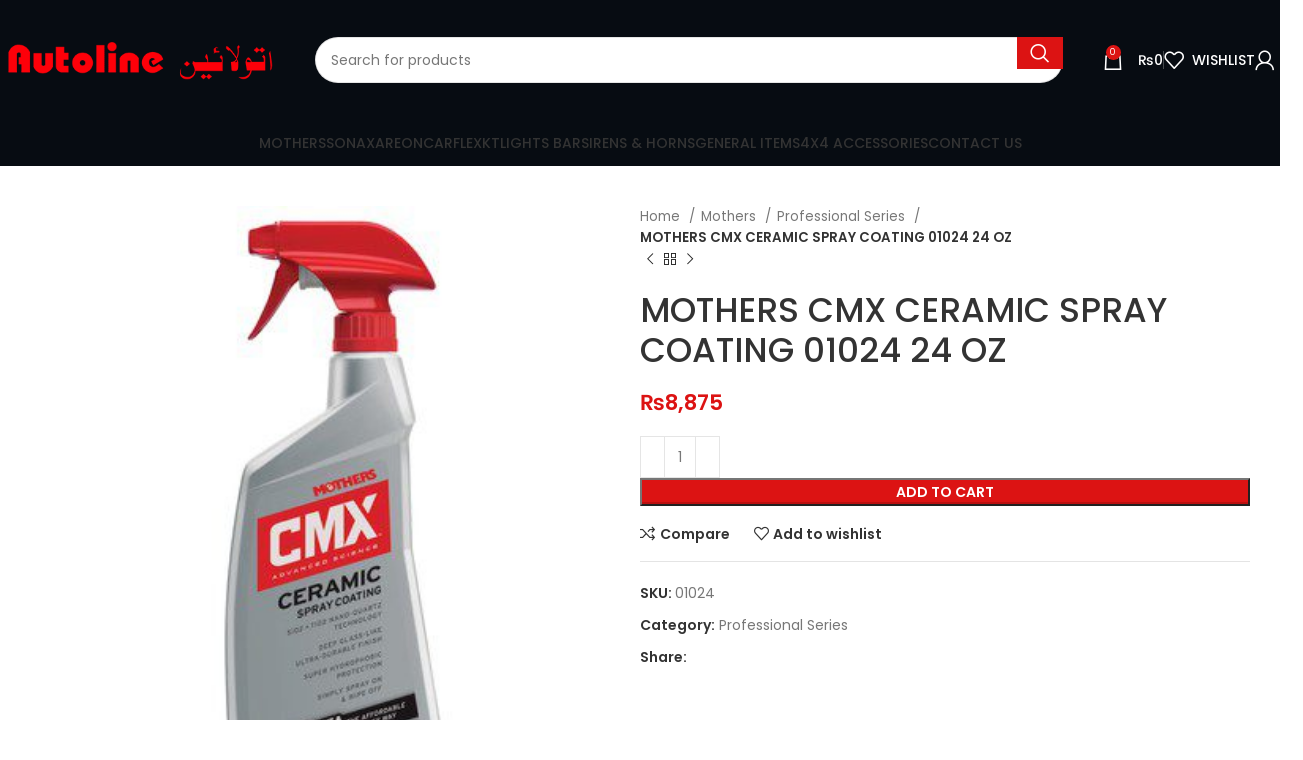

--- FILE ---
content_type: text/html; charset=UTF-8
request_url: https://autoline.com.pk/product/mothers-cmx-ceramic-spray-coating-01024-24-oz/
body_size: 28728
content:
<!DOCTYPE html>
<html lang="en-US">
<head>
	<meta charset="UTF-8">
	<link rel="profile" href="https://gmpg.org/xfn/11">
	<link rel="pingback" href="https://autoline.com.pk/xmlrpc.php">

	<title>MOTHERS CMX CERAMIC SPRAY COATING 01024 24 OZ &#8211; Autoline</title>
<meta name='robots' content='max-image-preview:large' />
<link rel='dns-prefetch' href='//fonts.googleapis.com' />
<link rel="alternate" type="application/rss+xml" title="Autoline &raquo; Feed" href="https://autoline.com.pk/feed/" />
<link rel="alternate" type="application/rss+xml" title="Autoline &raquo; Comments Feed" href="https://autoline.com.pk/comments/feed/" />
<link rel="alternate" title="oEmbed (JSON)" type="application/json+oembed" href="https://autoline.com.pk/wp-json/oembed/1.0/embed?url=https%3A%2F%2Fautoline.com.pk%2Fproduct%2Fmothers-cmx-ceramic-spray-coating-01024-24-oz%2F" />
<link rel="alternate" title="oEmbed (XML)" type="text/xml+oembed" href="https://autoline.com.pk/wp-json/oembed/1.0/embed?url=https%3A%2F%2Fautoline.com.pk%2Fproduct%2Fmothers-cmx-ceramic-spray-coating-01024-24-oz%2F&#038;format=xml" />
<style id='wp-img-auto-sizes-contain-inline-css' type='text/css'>
img:is([sizes=auto i],[sizes^="auto," i]){contain-intrinsic-size:3000px 1500px}
/*# sourceURL=wp-img-auto-sizes-contain-inline-css */
</style>
<link rel='stylesheet' id='wp-block-library-css' href='https://autoline.com.pk/wp-includes/css/dist/block-library/style.min.css?ver=6.9' type='text/css' media='all' />
<link rel='stylesheet' id='wc-blocks-style-css' href='https://autoline.com.pk/wp-content/plugins/woocommerce/assets/client/blocks/wc-blocks.css?ver=wc-9.5.2' type='text/css' media='all' />
<style id='global-styles-inline-css' type='text/css'>
:root{--wp--preset--aspect-ratio--square: 1;--wp--preset--aspect-ratio--4-3: 4/3;--wp--preset--aspect-ratio--3-4: 3/4;--wp--preset--aspect-ratio--3-2: 3/2;--wp--preset--aspect-ratio--2-3: 2/3;--wp--preset--aspect-ratio--16-9: 16/9;--wp--preset--aspect-ratio--9-16: 9/16;--wp--preset--color--black: #000000;--wp--preset--color--cyan-bluish-gray: #abb8c3;--wp--preset--color--white: #ffffff;--wp--preset--color--pale-pink: #f78da7;--wp--preset--color--vivid-red: #cf2e2e;--wp--preset--color--luminous-vivid-orange: #ff6900;--wp--preset--color--luminous-vivid-amber: #fcb900;--wp--preset--color--light-green-cyan: #7bdcb5;--wp--preset--color--vivid-green-cyan: #00d084;--wp--preset--color--pale-cyan-blue: #8ed1fc;--wp--preset--color--vivid-cyan-blue: #0693e3;--wp--preset--color--vivid-purple: #9b51e0;--wp--preset--gradient--vivid-cyan-blue-to-vivid-purple: linear-gradient(135deg,rgb(6,147,227) 0%,rgb(155,81,224) 100%);--wp--preset--gradient--light-green-cyan-to-vivid-green-cyan: linear-gradient(135deg,rgb(122,220,180) 0%,rgb(0,208,130) 100%);--wp--preset--gradient--luminous-vivid-amber-to-luminous-vivid-orange: linear-gradient(135deg,rgb(252,185,0) 0%,rgb(255,105,0) 100%);--wp--preset--gradient--luminous-vivid-orange-to-vivid-red: linear-gradient(135deg,rgb(255,105,0) 0%,rgb(207,46,46) 100%);--wp--preset--gradient--very-light-gray-to-cyan-bluish-gray: linear-gradient(135deg,rgb(238,238,238) 0%,rgb(169,184,195) 100%);--wp--preset--gradient--cool-to-warm-spectrum: linear-gradient(135deg,rgb(74,234,220) 0%,rgb(151,120,209) 20%,rgb(207,42,186) 40%,rgb(238,44,130) 60%,rgb(251,105,98) 80%,rgb(254,248,76) 100%);--wp--preset--gradient--blush-light-purple: linear-gradient(135deg,rgb(255,206,236) 0%,rgb(152,150,240) 100%);--wp--preset--gradient--blush-bordeaux: linear-gradient(135deg,rgb(254,205,165) 0%,rgb(254,45,45) 50%,rgb(107,0,62) 100%);--wp--preset--gradient--luminous-dusk: linear-gradient(135deg,rgb(255,203,112) 0%,rgb(199,81,192) 50%,rgb(65,88,208) 100%);--wp--preset--gradient--pale-ocean: linear-gradient(135deg,rgb(255,245,203) 0%,rgb(182,227,212) 50%,rgb(51,167,181) 100%);--wp--preset--gradient--electric-grass: linear-gradient(135deg,rgb(202,248,128) 0%,rgb(113,206,126) 100%);--wp--preset--gradient--midnight: linear-gradient(135deg,rgb(2,3,129) 0%,rgb(40,116,252) 100%);--wp--preset--font-size--small: 13px;--wp--preset--font-size--medium: 20px;--wp--preset--font-size--large: 36px;--wp--preset--font-size--x-large: 42px;--wp--preset--font-family--inter: "Inter", sans-serif;--wp--preset--font-family--cardo: Cardo;--wp--preset--spacing--20: 0.44rem;--wp--preset--spacing--30: 0.67rem;--wp--preset--spacing--40: 1rem;--wp--preset--spacing--50: 1.5rem;--wp--preset--spacing--60: 2.25rem;--wp--preset--spacing--70: 3.38rem;--wp--preset--spacing--80: 5.06rem;--wp--preset--shadow--natural: 6px 6px 9px rgba(0, 0, 0, 0.2);--wp--preset--shadow--deep: 12px 12px 50px rgba(0, 0, 0, 0.4);--wp--preset--shadow--sharp: 6px 6px 0px rgba(0, 0, 0, 0.2);--wp--preset--shadow--outlined: 6px 6px 0px -3px rgb(255, 255, 255), 6px 6px rgb(0, 0, 0);--wp--preset--shadow--crisp: 6px 6px 0px rgb(0, 0, 0);}:where(.is-layout-flex){gap: 0.5em;}:where(.is-layout-grid){gap: 0.5em;}body .is-layout-flex{display: flex;}.is-layout-flex{flex-wrap: wrap;align-items: center;}.is-layout-flex > :is(*, div){margin: 0;}body .is-layout-grid{display: grid;}.is-layout-grid > :is(*, div){margin: 0;}:where(.wp-block-columns.is-layout-flex){gap: 2em;}:where(.wp-block-columns.is-layout-grid){gap: 2em;}:where(.wp-block-post-template.is-layout-flex){gap: 1.25em;}:where(.wp-block-post-template.is-layout-grid){gap: 1.25em;}.has-black-color{color: var(--wp--preset--color--black) !important;}.has-cyan-bluish-gray-color{color: var(--wp--preset--color--cyan-bluish-gray) !important;}.has-white-color{color: var(--wp--preset--color--white) !important;}.has-pale-pink-color{color: var(--wp--preset--color--pale-pink) !important;}.has-vivid-red-color{color: var(--wp--preset--color--vivid-red) !important;}.has-luminous-vivid-orange-color{color: var(--wp--preset--color--luminous-vivid-orange) !important;}.has-luminous-vivid-amber-color{color: var(--wp--preset--color--luminous-vivid-amber) !important;}.has-light-green-cyan-color{color: var(--wp--preset--color--light-green-cyan) !important;}.has-vivid-green-cyan-color{color: var(--wp--preset--color--vivid-green-cyan) !important;}.has-pale-cyan-blue-color{color: var(--wp--preset--color--pale-cyan-blue) !important;}.has-vivid-cyan-blue-color{color: var(--wp--preset--color--vivid-cyan-blue) !important;}.has-vivid-purple-color{color: var(--wp--preset--color--vivid-purple) !important;}.has-black-background-color{background-color: var(--wp--preset--color--black) !important;}.has-cyan-bluish-gray-background-color{background-color: var(--wp--preset--color--cyan-bluish-gray) !important;}.has-white-background-color{background-color: var(--wp--preset--color--white) !important;}.has-pale-pink-background-color{background-color: var(--wp--preset--color--pale-pink) !important;}.has-vivid-red-background-color{background-color: var(--wp--preset--color--vivid-red) !important;}.has-luminous-vivid-orange-background-color{background-color: var(--wp--preset--color--luminous-vivid-orange) !important;}.has-luminous-vivid-amber-background-color{background-color: var(--wp--preset--color--luminous-vivid-amber) !important;}.has-light-green-cyan-background-color{background-color: var(--wp--preset--color--light-green-cyan) !important;}.has-vivid-green-cyan-background-color{background-color: var(--wp--preset--color--vivid-green-cyan) !important;}.has-pale-cyan-blue-background-color{background-color: var(--wp--preset--color--pale-cyan-blue) !important;}.has-vivid-cyan-blue-background-color{background-color: var(--wp--preset--color--vivid-cyan-blue) !important;}.has-vivid-purple-background-color{background-color: var(--wp--preset--color--vivid-purple) !important;}.has-black-border-color{border-color: var(--wp--preset--color--black) !important;}.has-cyan-bluish-gray-border-color{border-color: var(--wp--preset--color--cyan-bluish-gray) !important;}.has-white-border-color{border-color: var(--wp--preset--color--white) !important;}.has-pale-pink-border-color{border-color: var(--wp--preset--color--pale-pink) !important;}.has-vivid-red-border-color{border-color: var(--wp--preset--color--vivid-red) !important;}.has-luminous-vivid-orange-border-color{border-color: var(--wp--preset--color--luminous-vivid-orange) !important;}.has-luminous-vivid-amber-border-color{border-color: var(--wp--preset--color--luminous-vivid-amber) !important;}.has-light-green-cyan-border-color{border-color: var(--wp--preset--color--light-green-cyan) !important;}.has-vivid-green-cyan-border-color{border-color: var(--wp--preset--color--vivid-green-cyan) !important;}.has-pale-cyan-blue-border-color{border-color: var(--wp--preset--color--pale-cyan-blue) !important;}.has-vivid-cyan-blue-border-color{border-color: var(--wp--preset--color--vivid-cyan-blue) !important;}.has-vivid-purple-border-color{border-color: var(--wp--preset--color--vivid-purple) !important;}.has-vivid-cyan-blue-to-vivid-purple-gradient-background{background: var(--wp--preset--gradient--vivid-cyan-blue-to-vivid-purple) !important;}.has-light-green-cyan-to-vivid-green-cyan-gradient-background{background: var(--wp--preset--gradient--light-green-cyan-to-vivid-green-cyan) !important;}.has-luminous-vivid-amber-to-luminous-vivid-orange-gradient-background{background: var(--wp--preset--gradient--luminous-vivid-amber-to-luminous-vivid-orange) !important;}.has-luminous-vivid-orange-to-vivid-red-gradient-background{background: var(--wp--preset--gradient--luminous-vivid-orange-to-vivid-red) !important;}.has-very-light-gray-to-cyan-bluish-gray-gradient-background{background: var(--wp--preset--gradient--very-light-gray-to-cyan-bluish-gray) !important;}.has-cool-to-warm-spectrum-gradient-background{background: var(--wp--preset--gradient--cool-to-warm-spectrum) !important;}.has-blush-light-purple-gradient-background{background: var(--wp--preset--gradient--blush-light-purple) !important;}.has-blush-bordeaux-gradient-background{background: var(--wp--preset--gradient--blush-bordeaux) !important;}.has-luminous-dusk-gradient-background{background: var(--wp--preset--gradient--luminous-dusk) !important;}.has-pale-ocean-gradient-background{background: var(--wp--preset--gradient--pale-ocean) !important;}.has-electric-grass-gradient-background{background: var(--wp--preset--gradient--electric-grass) !important;}.has-midnight-gradient-background{background: var(--wp--preset--gradient--midnight) !important;}.has-small-font-size{font-size: var(--wp--preset--font-size--small) !important;}.has-medium-font-size{font-size: var(--wp--preset--font-size--medium) !important;}.has-large-font-size{font-size: var(--wp--preset--font-size--large) !important;}.has-x-large-font-size{font-size: var(--wp--preset--font-size--x-large) !important;}
/*# sourceURL=global-styles-inline-css */
</style>

<style id='classic-theme-styles-inline-css' type='text/css'>
/*! This file is auto-generated */
.wp-block-button__link{color:#fff;background-color:#32373c;border-radius:9999px;box-shadow:none;text-decoration:none;padding:calc(.667em + 2px) calc(1.333em + 2px);font-size:1.125em}.wp-block-file__button{background:#32373c;color:#fff;text-decoration:none}
/*# sourceURL=/wp-includes/css/classic-themes.min.css */
</style>
<style id='woocommerce-inline-inline-css' type='text/css'>
.woocommerce form .form-row .required { visibility: visible; }
/*# sourceURL=woocommerce-inline-inline-css */
</style>
<link rel='stylesheet' id='elementor-icons-css' href='https://autoline.com.pk/wp-content/plugins/elementor/assets/lib/eicons/css/elementor-icons.min.css?ver=5.34.0' type='text/css' media='all' />
<link rel='stylesheet' id='elementor-frontend-css' href='https://autoline.com.pk/wp-content/plugins/elementor/assets/css/frontend.min.css?ver=3.26.5' type='text/css' media='all' />
<link rel='stylesheet' id='elementor-post-7-css' href='https://autoline.com.pk/wp-content/uploads/elementor/css/post-7.css?ver=1736930211' type='text/css' media='all' />
<link rel='stylesheet' id='font-awesome-5-all-css' href='https://autoline.com.pk/wp-content/plugins/elementor/assets/lib/font-awesome/css/all.min.css?ver=3.26.5' type='text/css' media='all' />
<link rel='stylesheet' id='font-awesome-4-shim-css' href='https://autoline.com.pk/wp-content/plugins/elementor/assets/lib/font-awesome/css/v4-shims.min.css?ver=3.26.5' type='text/css' media='all' />
<link rel='stylesheet' id='elementor-icons-shared-0-css' href='https://autoline.com.pk/wp-content/plugins/elementor/assets/lib/font-awesome/css/fontawesome.min.css?ver=5.15.3' type='text/css' media='all' />
<link rel='stylesheet' id='elementor-icons-fa-solid-css' href='https://autoline.com.pk/wp-content/plugins/elementor/assets/lib/font-awesome/css/solid.min.css?ver=5.15.3' type='text/css' media='all' />
<link rel='stylesheet' id='elementor-icons-fa-brands-css' href='https://autoline.com.pk/wp-content/plugins/elementor/assets/lib/font-awesome/css/brands.min.css?ver=5.15.3' type='text/css' media='all' />
<link rel='stylesheet' id='elementor-icons-fa-regular-css' href='https://autoline.com.pk/wp-content/plugins/elementor/assets/lib/font-awesome/css/regular.min.css?ver=5.15.3' type='text/css' media='all' />
<link rel='stylesheet' id='bootstrap-css' href='https://autoline.com.pk/wp-content/themes/woodmart/css/bootstrap-light.min.css?ver=7.5.2' type='text/css' media='all' />
<link rel='stylesheet' id='woodmart-style-css' href='https://autoline.com.pk/wp-content/themes/woodmart/css/parts/base.min.css?ver=7.5.2' type='text/css' media='all' />
<link rel='stylesheet' id='wd-widget-wd-recent-posts-css' href='https://autoline.com.pk/wp-content/themes/woodmart/css/parts/widget-wd-recent-posts.min.css?ver=7.5.2' type='text/css' media='all' />
<link rel='stylesheet' id='wd-widget-nav-css' href='https://autoline.com.pk/wp-content/themes/woodmart/css/parts/widget-nav.min.css?ver=7.5.2' type='text/css' media='all' />
<link rel='stylesheet' id='wd-widget-product-cat-css' href='https://autoline.com.pk/wp-content/themes/woodmart/css/parts/woo-widget-product-cat.min.css?ver=7.5.2' type='text/css' media='all' />
<link rel='stylesheet' id='wd-widget-product-list-css' href='https://autoline.com.pk/wp-content/themes/woodmart/css/parts/woo-widget-product-list.min.css?ver=7.5.2' type='text/css' media='all' />
<link rel='stylesheet' id='wd-widget-slider-price-filter-css' href='https://autoline.com.pk/wp-content/themes/woodmart/css/parts/woo-widget-slider-price-filter.min.css?ver=7.5.2' type='text/css' media='all' />
<link rel='stylesheet' id='wd-wp-gutenberg-css' href='https://autoline.com.pk/wp-content/themes/woodmart/css/parts/wp-gutenberg.min.css?ver=7.5.2' type='text/css' media='all' />
<link rel='stylesheet' id='wd-revolution-slider-css' href='https://autoline.com.pk/wp-content/themes/woodmart/css/parts/int-rev-slider.min.css?ver=7.5.2' type='text/css' media='all' />
<link rel='stylesheet' id='wd-elementor-base-css' href='https://autoline.com.pk/wp-content/themes/woodmart/css/parts/int-elem-base.min.css?ver=7.5.2' type='text/css' media='all' />
<link rel='stylesheet' id='wd-elementor-pro-base-css' href='https://autoline.com.pk/wp-content/themes/woodmart/css/parts/int-elementor-pro.min.css?ver=7.5.2' type='text/css' media='all' />
<link rel='stylesheet' id='wd-woocommerce-base-css' href='https://autoline.com.pk/wp-content/themes/woodmart/css/parts/woocommerce-base.min.css?ver=7.5.2' type='text/css' media='all' />
<link rel='stylesheet' id='wd-mod-star-rating-css' href='https://autoline.com.pk/wp-content/themes/woodmart/css/parts/mod-star-rating.min.css?ver=7.5.2' type='text/css' media='all' />
<link rel='stylesheet' id='wd-woo-el-track-order-css' href='https://autoline.com.pk/wp-content/themes/woodmart/css/parts/woo-el-track-order.min.css?ver=7.5.2' type='text/css' media='all' />
<link rel='stylesheet' id='wd-woocommerce-block-notices-css' href='https://autoline.com.pk/wp-content/themes/woodmart/css/parts/woo-mod-block-notices.min.css?ver=7.5.2' type='text/css' media='all' />
<link rel='stylesheet' id='wd-woo-gutenberg-css' href='https://autoline.com.pk/wp-content/themes/woodmart/css/parts/woo-gutenberg.min.css?ver=7.5.2' type='text/css' media='all' />
<link rel='stylesheet' id='wd-woo-mod-quantity-css' href='https://autoline.com.pk/wp-content/themes/woodmart/css/parts/woo-mod-quantity.min.css?ver=7.5.2' type='text/css' media='all' />
<link rel='stylesheet' id='wd-woo-single-prod-el-base-css' href='https://autoline.com.pk/wp-content/themes/woodmart/css/parts/woo-single-prod-el-base.min.css?ver=7.5.2' type='text/css' media='all' />
<link rel='stylesheet' id='wd-woo-mod-stock-status-css' href='https://autoline.com.pk/wp-content/themes/woodmart/css/parts/woo-mod-stock-status.min.css?ver=7.5.2' type='text/css' media='all' />
<link rel='stylesheet' id='wd-woo-mod-shop-attributes-css' href='https://autoline.com.pk/wp-content/themes/woodmart/css/parts/woo-mod-shop-attributes.min.css?ver=7.5.2' type='text/css' media='all' />
<link rel='stylesheet' id='wd-header-base-css' href='https://autoline.com.pk/wp-content/themes/woodmart/css/parts/header-base.min.css?ver=7.5.2' type='text/css' media='all' />
<link rel='stylesheet' id='wd-mod-tools-css' href='https://autoline.com.pk/wp-content/themes/woodmart/css/parts/mod-tools.min.css?ver=7.5.2' type='text/css' media='all' />
<link rel='stylesheet' id='wd-header-elements-base-css' href='https://autoline.com.pk/wp-content/themes/woodmart/css/parts/header-el-base.min.css?ver=7.5.2' type='text/css' media='all' />
<link rel='stylesheet' id='wd-header-search-css' href='https://autoline.com.pk/wp-content/themes/woodmart/css/parts/header-el-search.min.css?ver=7.5.2' type='text/css' media='all' />
<link rel='stylesheet' id='wd-header-search-form-css' href='https://autoline.com.pk/wp-content/themes/woodmart/css/parts/header-el-search-form.min.css?ver=7.5.2' type='text/css' media='all' />
<link rel='stylesheet' id='wd-wd-search-results-css' href='https://autoline.com.pk/wp-content/themes/woodmart/css/parts/wd-search-results.min.css?ver=7.5.2' type='text/css' media='all' />
<link rel='stylesheet' id='wd-wd-search-form-css' href='https://autoline.com.pk/wp-content/themes/woodmart/css/parts/wd-search-form.min.css?ver=7.5.2' type='text/css' media='all' />
<link rel='stylesheet' id='wd-header-cart-css' href='https://autoline.com.pk/wp-content/themes/woodmart/css/parts/header-el-cart.min.css?ver=7.5.2' type='text/css' media='all' />
<link rel='stylesheet' id='wd-widget-shopping-cart-css' href='https://autoline.com.pk/wp-content/themes/woodmart/css/parts/woo-widget-shopping-cart.min.css?ver=7.5.2' type='text/css' media='all' />
<link rel='stylesheet' id='wd-header-my-account-dropdown-css' href='https://autoline.com.pk/wp-content/themes/woodmart/css/parts/header-el-my-account-dropdown.min.css?ver=7.5.2' type='text/css' media='all' />
<link rel='stylesheet' id='wd-woo-mod-login-form-css' href='https://autoline.com.pk/wp-content/themes/woodmart/css/parts/woo-mod-login-form.min.css?ver=7.5.2' type='text/css' media='all' />
<link rel='stylesheet' id='wd-header-my-account-css' href='https://autoline.com.pk/wp-content/themes/woodmart/css/parts/header-el-my-account.min.css?ver=7.5.2' type='text/css' media='all' />
<link rel='stylesheet' id='wd-header-mobile-nav-dropdown-css' href='https://autoline.com.pk/wp-content/themes/woodmart/css/parts/header-el-mobile-nav-dropdown.min.css?ver=7.5.2' type='text/css' media='all' />
<link rel='stylesheet' id='wd-header-cart-side-css' href='https://autoline.com.pk/wp-content/themes/woodmart/css/parts/header-el-cart-side.min.css?ver=7.5.2' type='text/css' media='all' />
<link rel='stylesheet' id='wd-woo-single-prod-predefined-css' href='https://autoline.com.pk/wp-content/themes/woodmart/css/parts/woo-single-prod-predefined.min.css?ver=7.5.2' type='text/css' media='all' />
<link rel='stylesheet' id='wd-woo-single-prod-and-quick-view-predefined-css' href='https://autoline.com.pk/wp-content/themes/woodmart/css/parts/woo-single-prod-and-quick-view-predefined.min.css?ver=7.5.2' type='text/css' media='all' />
<link rel='stylesheet' id='wd-woo-single-prod-el-tabs-predefined-css' href='https://autoline.com.pk/wp-content/themes/woodmart/css/parts/woo-single-prod-el-tabs-predefined.min.css?ver=7.5.2' type='text/css' media='all' />
<link rel='stylesheet' id='wd-woo-single-prod-el-gallery-css' href='https://autoline.com.pk/wp-content/themes/woodmart/css/parts/woo-single-prod-el-gallery.min.css?ver=7.5.2' type='text/css' media='all' />
<link rel='stylesheet' id='wd-swiper-css' href='https://autoline.com.pk/wp-content/themes/woodmart/css/parts/lib-swiper.min.css?ver=7.5.2' type='text/css' media='all' />
<link rel='stylesheet' id='wd-swiper-arrows-css' href='https://autoline.com.pk/wp-content/themes/woodmart/css/parts/lib-swiper-arrows.min.css?ver=7.5.2' type='text/css' media='all' />
<link rel='stylesheet' id='wd-photoswipe-css' href='https://autoline.com.pk/wp-content/themes/woodmart/css/parts/lib-photoswipe.min.css?ver=7.5.2' type='text/css' media='all' />
<link rel='stylesheet' id='wd-woo-single-prod-el-navigation-css' href='https://autoline.com.pk/wp-content/themes/woodmart/css/parts/woo-single-prod-el-navigation.min.css?ver=7.5.2' type='text/css' media='all' />
<link rel='stylesheet' id='wd-social-icons-css' href='https://autoline.com.pk/wp-content/themes/woodmart/css/parts/el-social-icons.min.css?ver=7.5.2' type='text/css' media='all' />
<link rel='stylesheet' id='wd-tabs-css' href='https://autoline.com.pk/wp-content/themes/woodmart/css/parts/el-tabs.min.css?ver=7.5.2' type='text/css' media='all' />
<link rel='stylesheet' id='wd-woo-single-prod-el-tabs-opt-layout-tabs-css' href='https://autoline.com.pk/wp-content/themes/woodmart/css/parts/woo-single-prod-el-tabs-opt-layout-tabs.min.css?ver=7.5.2' type='text/css' media='all' />
<link rel='stylesheet' id='wd-accordion-css' href='https://autoline.com.pk/wp-content/themes/woodmart/css/parts/el-accordion.min.css?ver=7.5.2' type='text/css' media='all' />
<link rel='stylesheet' id='wd-product-loop-css' href='https://autoline.com.pk/wp-content/themes/woodmart/css/parts/woo-product-loop.min.css?ver=7.5.2' type='text/css' media='all' />
<link rel='stylesheet' id='wd-product-loop-base-css' href='https://autoline.com.pk/wp-content/themes/woodmart/css/parts/woo-product-loop-base.min.css?ver=7.5.2' type='text/css' media='all' />
<link rel='stylesheet' id='wd-woo-mod-add-btn-replace-css' href='https://autoline.com.pk/wp-content/themes/woodmart/css/parts/woo-mod-add-btn-replace.min.css?ver=7.5.2' type='text/css' media='all' />
<link rel='stylesheet' id='wd-mod-more-description-css' href='https://autoline.com.pk/wp-content/themes/woodmart/css/parts/mod-more-description.min.css?ver=7.5.2' type='text/css' media='all' />
<link rel='stylesheet' id='wd-mfp-popup-css' href='https://autoline.com.pk/wp-content/themes/woodmart/css/parts/lib-magnific-popup.min.css?ver=7.5.2' type='text/css' media='all' />
<link rel='stylesheet' id='wd-woo-mod-product-labels-css' href='https://autoline.com.pk/wp-content/themes/woodmart/css/parts/woo-mod-product-labels.min.css?ver=7.5.2' type='text/css' media='all' />
<link rel='stylesheet' id='wd-woo-mod-product-labels-round-css' href='https://autoline.com.pk/wp-content/themes/woodmart/css/parts/woo-mod-product-labels-round.min.css?ver=7.5.2' type='text/css' media='all' />
<link rel='stylesheet' id='wd-swiper-pagin-css' href='https://autoline.com.pk/wp-content/themes/woodmart/css/parts/lib-swiper-pagin.min.css?ver=7.5.2' type='text/css' media='all' />
<link rel='stylesheet' id='wd-footer-base-css' href='https://autoline.com.pk/wp-content/themes/woodmart/css/parts/footer-base.min.css?ver=7.5.2' type='text/css' media='all' />
<link rel='stylesheet' id='wd-text-block-css' href='https://autoline.com.pk/wp-content/themes/woodmart/css/parts/el-text-block.min.css?ver=7.5.2' type='text/css' media='all' />
<link rel='stylesheet' id='wd-scroll-top-css' href='https://autoline.com.pk/wp-content/themes/woodmart/css/parts/opt-scrolltotop.min.css?ver=7.5.2' type='text/css' media='all' />
<link rel='stylesheet' id='xts-style-header_185126-css' href='https://autoline.com.pk/wp-content/uploads/2025/01/xts-header_185126-1737188312.css?ver=7.5.2' type='text/css' media='all' />
<link rel='stylesheet' id='xts-style-theme_settings_default-css' href='https://autoline.com.pk/wp-content/uploads/2024/07/xts-theme_settings_default-1721514584.css?ver=7.5.2' type='text/css' media='all' />
<link rel='stylesheet' id='xts-google-fonts-css' href='https://fonts.googleapis.com/css?family=Poppins%3A400%2C600%2C500&#038;display=fallback&#038;ver=7.5.2' type='text/css' media='all' />
<link rel='stylesheet' id='google-fonts-1-css' href='https://fonts.googleapis.com/css?family=Roboto%3A100%2C100italic%2C200%2C200italic%2C300%2C300italic%2C400%2C400italic%2C500%2C500italic%2C600%2C600italic%2C700%2C700italic%2C800%2C800italic%2C900%2C900italic%7CRoboto+Slab%3A100%2C100italic%2C200%2C200italic%2C300%2C300italic%2C400%2C400italic%2C500%2C500italic%2C600%2C600italic%2C700%2C700italic%2C800%2C800italic%2C900%2C900italic&#038;display=auto&#038;ver=6.9' type='text/css' media='all' />
<link rel="preconnect" href="https://fonts.gstatic.com/" crossorigin><script type="text/javascript" src="https://autoline.com.pk/wp-includes/js/jquery/jquery.min.js?ver=3.7.1" id="jquery-core-js"></script>
<script type="text/javascript" src="https://autoline.com.pk/wp-includes/js/jquery/jquery-migrate.min.js?ver=3.4.1" id="jquery-migrate-js"></script>
<script type="text/javascript" src="https://autoline.com.pk/wp-content/plugins/woocommerce/assets/js/jquery-blockui/jquery.blockUI.min.js?ver=2.7.0-wc.9.5.2" id="jquery-blockui-js" defer="defer" data-wp-strategy="defer"></script>
<script type="text/javascript" id="wc-add-to-cart-js-extra">
/* <![CDATA[ */
var wc_add_to_cart_params = {"ajax_url":"/wp-admin/admin-ajax.php","wc_ajax_url":"/?wc-ajax=%%endpoint%%","i18n_view_cart":"View cart","cart_url":"https://autoline.com.pk/cart/","is_cart":"","cart_redirect_after_add":"no"};
//# sourceURL=wc-add-to-cart-js-extra
/* ]]> */
</script>
<script type="text/javascript" src="https://autoline.com.pk/wp-content/plugins/woocommerce/assets/js/frontend/add-to-cart.min.js?ver=9.5.2" id="wc-add-to-cart-js" defer="defer" data-wp-strategy="defer"></script>
<script type="text/javascript" src="https://autoline.com.pk/wp-content/plugins/woocommerce/assets/js/zoom/jquery.zoom.min.js?ver=1.7.21-wc.9.5.2" id="zoom-js" defer="defer" data-wp-strategy="defer"></script>
<script type="text/javascript" id="wc-single-product-js-extra">
/* <![CDATA[ */
var wc_single_product_params = {"i18n_required_rating_text":"Please select a rating","i18n_product_gallery_trigger_text":"View full-screen image gallery","review_rating_required":"yes","flexslider":{"rtl":false,"animation":"slide","smoothHeight":true,"directionNav":false,"controlNav":"thumbnails","slideshow":false,"animationSpeed":500,"animationLoop":false,"allowOneSlide":false},"zoom_enabled":"","zoom_options":[],"photoswipe_enabled":"","photoswipe_options":{"shareEl":false,"closeOnScroll":false,"history":false,"hideAnimationDuration":0,"showAnimationDuration":0},"flexslider_enabled":""};
//# sourceURL=wc-single-product-js-extra
/* ]]> */
</script>
<script type="text/javascript" src="https://autoline.com.pk/wp-content/plugins/woocommerce/assets/js/frontend/single-product.min.js?ver=9.5.2" id="wc-single-product-js" defer="defer" data-wp-strategy="defer"></script>
<script type="text/javascript" src="https://autoline.com.pk/wp-content/plugins/woocommerce/assets/js/js-cookie/js.cookie.min.js?ver=2.1.4-wc.9.5.2" id="js-cookie-js" defer="defer" data-wp-strategy="defer"></script>
<script type="text/javascript" id="woocommerce-js-extra">
/* <![CDATA[ */
var woocommerce_params = {"ajax_url":"/wp-admin/admin-ajax.php","wc_ajax_url":"/?wc-ajax=%%endpoint%%"};
//# sourceURL=woocommerce-js-extra
/* ]]> */
</script>
<script type="text/javascript" src="https://autoline.com.pk/wp-content/plugins/woocommerce/assets/js/frontend/woocommerce.min.js?ver=9.5.2" id="woocommerce-js" defer="defer" data-wp-strategy="defer"></script>
<script type="text/javascript" src="https://autoline.com.pk/wp-content/themes/woodmart/js/libs/device.min.js?ver=7.5.2" id="wd-device-library-js"></script>
<script type="text/javascript" src="https://autoline.com.pk/wp-content/themes/woodmart/js/scripts/global/scrollBar.min.js?ver=7.5.2" id="wd-scrollbar-js"></script>
<script type="text/javascript" src="https://autoline.com.pk/wp-content/plugins/elementor/assets/lib/font-awesome/js/v4-shims.min.js?ver=3.26.5" id="font-awesome-4-shim-js"></script>
<link rel="https://api.w.org/" href="https://autoline.com.pk/wp-json/" /><link rel="alternate" title="JSON" type="application/json" href="https://autoline.com.pk/wp-json/wp/v2/product/11761" /><link rel="EditURI" type="application/rsd+xml" title="RSD" href="https://autoline.com.pk/xmlrpc.php?rsd" />
<meta name="generator" content="WordPress 6.9" />
<meta name="generator" content="WooCommerce 9.5.2" />
<link rel="canonical" href="https://autoline.com.pk/product/mothers-cmx-ceramic-spray-coating-01024-24-oz/" />
<link rel='shortlink' href='https://autoline.com.pk/?p=11761' />
<script>  var el_i13_login_captcha=null; var el_i13_register_captcha=null; </script>		<script>
			document.documentElement.className = document.documentElement.className.replace('no-js', 'js');
		</script>
				<style>
			.no-js img.lazyload {
				display: none;
			}

			figure.wp-block-image img.lazyloading {
				min-width: 150px;
			}

						.lazyload, .lazyloading {
				opacity: 0;
			}

			.lazyloaded {
				opacity: 1;
				transition: opacity 400ms;
				transition-delay: 0ms;
			}

					</style>
							<meta name="viewport" content="width=device-width, initial-scale=1.0, maximum-scale=1.0, user-scalable=no">
											<link rel="preload" as="font" href="https://autoline.com.pk/wp-content/themes/woodmart/fonts/woodmart-font-1-400.woff2?v=7.5.2" type="font/woff2" crossorigin>
						<noscript><style>.woocommerce-product-gallery{ opacity: 1 !important; }</style></noscript>
	<meta name="generator" content="Elementor 3.26.5; features: additional_custom_breakpoints; settings: css_print_method-external, google_font-enabled, font_display-auto">
			<style>
				.e-con.e-parent:nth-of-type(n+4):not(.e-lazyloaded):not(.e-no-lazyload),
				.e-con.e-parent:nth-of-type(n+4):not(.e-lazyloaded):not(.e-no-lazyload) * {
					background-image: none !important;
				}
				@media screen and (max-height: 1024px) {
					.e-con.e-parent:nth-of-type(n+3):not(.e-lazyloaded):not(.e-no-lazyload),
					.e-con.e-parent:nth-of-type(n+3):not(.e-lazyloaded):not(.e-no-lazyload) * {
						background-image: none !important;
					}
				}
				@media screen and (max-height: 640px) {
					.e-con.e-parent:nth-of-type(n+2):not(.e-lazyloaded):not(.e-no-lazyload),
					.e-con.e-parent:nth-of-type(n+2):not(.e-lazyloaded):not(.e-no-lazyload) * {
						background-image: none !important;
					}
				}
			</style>
			<meta name="generator" content="Powered by Slider Revolution 6.7.15 - responsive, Mobile-Friendly Slider Plugin for WordPress with comfortable drag and drop interface." />
<style class='wp-fonts-local' type='text/css'>
@font-face{font-family:Inter;font-style:normal;font-weight:300 900;font-display:fallback;src:url('https://autoline.com.pk/wp-content/plugins/woocommerce/assets/fonts/Inter-VariableFont_slnt,wght.woff2') format('woff2');font-stretch:normal;}
@font-face{font-family:Cardo;font-style:normal;font-weight:400;font-display:fallback;src:url('https://autoline.com.pk/wp-content/plugins/woocommerce/assets/fonts/cardo_normal_400.woff2') format('woff2');}
</style>
<link rel="icon" href="https://autoline.com.pk/wp-content/uploads/2021/12/cropped-logo-1-32x32.png" sizes="32x32" />
<link rel="icon" href="https://autoline.com.pk/wp-content/uploads/2021/12/cropped-logo-1-192x192.png" sizes="192x192" />
<link rel="apple-touch-icon" href="https://autoline.com.pk/wp-content/uploads/2021/12/cropped-logo-1-180x180.png" />
<meta name="msapplication-TileImage" content="https://autoline.com.pk/wp-content/uploads/2021/12/cropped-logo-1-270x270.png" />
<script>function setREVStartSize(e){
			//window.requestAnimationFrame(function() {
				window.RSIW = window.RSIW===undefined ? window.innerWidth : window.RSIW;
				window.RSIH = window.RSIH===undefined ? window.innerHeight : window.RSIH;
				try {
					var pw = document.getElementById(e.c).parentNode.offsetWidth,
						newh;
					pw = pw===0 || isNaN(pw) || (e.l=="fullwidth" || e.layout=="fullwidth") ? window.RSIW : pw;
					e.tabw = e.tabw===undefined ? 0 : parseInt(e.tabw);
					e.thumbw = e.thumbw===undefined ? 0 : parseInt(e.thumbw);
					e.tabh = e.tabh===undefined ? 0 : parseInt(e.tabh);
					e.thumbh = e.thumbh===undefined ? 0 : parseInt(e.thumbh);
					e.tabhide = e.tabhide===undefined ? 0 : parseInt(e.tabhide);
					e.thumbhide = e.thumbhide===undefined ? 0 : parseInt(e.thumbhide);
					e.mh = e.mh===undefined || e.mh=="" || e.mh==="auto" ? 0 : parseInt(e.mh,0);
					if(e.layout==="fullscreen" || e.l==="fullscreen")
						newh = Math.max(e.mh,window.RSIH);
					else{
						e.gw = Array.isArray(e.gw) ? e.gw : [e.gw];
						for (var i in e.rl) if (e.gw[i]===undefined || e.gw[i]===0) e.gw[i] = e.gw[i-1];
						e.gh = e.el===undefined || e.el==="" || (Array.isArray(e.el) && e.el.length==0)? e.gh : e.el;
						e.gh = Array.isArray(e.gh) ? e.gh : [e.gh];
						for (var i in e.rl) if (e.gh[i]===undefined || e.gh[i]===0) e.gh[i] = e.gh[i-1];
											
						var nl = new Array(e.rl.length),
							ix = 0,
							sl;
						e.tabw = e.tabhide>=pw ? 0 : e.tabw;
						e.thumbw = e.thumbhide>=pw ? 0 : e.thumbw;
						e.tabh = e.tabhide>=pw ? 0 : e.tabh;
						e.thumbh = e.thumbhide>=pw ? 0 : e.thumbh;
						for (var i in e.rl) nl[i] = e.rl[i]<window.RSIW ? 0 : e.rl[i];
						sl = nl[0];
						for (var i in nl) if (sl>nl[i] && nl[i]>0) { sl = nl[i]; ix=i;}
						var m = pw>(e.gw[ix]+e.tabw+e.thumbw) ? 1 : (pw-(e.tabw+e.thumbw)) / (e.gw[ix]);
						newh =  (e.gh[ix] * m) + (e.tabh + e.thumbh);
					}
					var el = document.getElementById(e.c);
					if (el!==null && el) el.style.height = newh+"px";
					el = document.getElementById(e.c+"_wrapper");
					if (el!==null && el) {
						el.style.height = newh+"px";
						el.style.display = "block";
					}
				} catch(e){
					console.log("Failure at Presize of Slider:" + e)
				}
			//});
		  };</script>
		<style type="text/css" id="wp-custom-css">
			
.whb-header-bottom .wd-dropdown {
    margin-top: 5px;
    background-color: #dc1313;
}
.wd-scroll-content {
    overflow: hidden;
    overflow-y: auto;
    -webkit-overflow-scrolling: touch;
    max-height: 50vh;
    background-color: ghostwhite;
}


.scrollToTop {
    position: fixed;
    right: 20px;
    bottom: 20px;
    z-index: 350;
    display: flex;
    align-items: center;
    justify-content: center;
    width: 50px;
    height: 50px;
    border-radius: 0%; 
    background-color: #DC1313;
    box-shadow: 0 0 5px rgba(0, 0, 0, 0.17);
    color: #fff;
    font-size: 16px;
    font-weight: 900;
    opacity: 0;
    pointer-events: none;
    backface-visibility: hidden;
    -webkit-backface-visibility: hidden;
    transform: translateX(100%);
}

.wd-sub-menu li>a {
    position: relative;
    display: flex;
    align-items: center;
    padding-top: 8px;
    padding-bottom: 8px;
    color: #ffffff;
    font-size: 14px;
    line-height: 1.3;
}

.wd-sub-menu li>a:hover{
    position: relative;
    display: flex;
    align-items: center;
    padding-top: 8px;
    padding-bottom: 8px;
    color: #ffffff;
    font-size: 14px;
    line-height: 1.3;
}

		</style>
		<style>
		
		</style><link rel='stylesheet' id='dashicons-css' href='https://autoline.com.pk/wp-includes/css/dashicons.min.css?ver=6.9' type='text/css' media='all' />
<link rel='stylesheet' id='widget-image-css' href='https://autoline.com.pk/wp-content/plugins/elementor/assets/css/widget-image.min.css?ver=3.26.5' type='text/css' media='all' />
<link rel='stylesheet' id='widget-heading-css' href='https://autoline.com.pk/wp-content/plugins/elementor/assets/css/widget-heading.min.css?ver=3.26.5' type='text/css' media='all' />
<link rel='stylesheet' id='widget-social-icons-css' href='https://autoline.com.pk/wp-content/plugins/elementor/assets/css/widget-social-icons.min.css?ver=3.26.5' type='text/css' media='all' />
<link rel='stylesheet' id='e-apple-webkit-css' href='https://autoline.com.pk/wp-content/plugins/elementor/assets/css/conditionals/apple-webkit.min.css?ver=3.26.5' type='text/css' media='all' />
<link rel='stylesheet' id='widget-icon-list-css' href='https://autoline.com.pk/wp-content/plugins/elementor/assets/css/widget-icon-list.min.css?ver=3.26.5' type='text/css' media='all' />
<link rel='stylesheet' id='widget-form-css' href='https://autoline.com.pk/wp-content/plugins/elementor-pro/assets/css/widget-form.min.css?ver=3.26.1' type='text/css' media='all' />
<link rel='stylesheet' id='rs-plugin-settings-css' href='//autoline.com.pk/wp-content/plugins/revslider/sr6/assets/css/rs6.css?ver=6.7.15' type='text/css' media='all' />
<style id='rs-plugin-settings-inline-css' type='text/css'>
#rs-demo-id {}
/*# sourceURL=rs-plugin-settings-inline-css */
</style>
</head>

<body class="wp-singular product-template-default single single-product postid-11761 wp-theme-woodmart theme-woodmart woocommerce woocommerce-page woocommerce-no-js wrapper-wide  woodmart-product-design-default categories-accordion-on woodmart-archive-shop woodmart-ajax-shop-on offcanvas-sidebar-mobile offcanvas-sidebar-tablet elementor-default elementor-kit-7">
			<script type="text/javascript" id="wd-flicker-fix">// Flicker fix.</script>	
	
	<div class="website-wrapper">
									<header class="whb-header whb-header_185126 whb-sticky-shadow whb-scroll-stick whb-sticky-real">
					<div class="whb-main-header">
	
<div class="whb-row whb-top-bar whb-not-sticky-row whb-with-bg whb-without-border whb-color-light whb-hidden-desktop whb-hidden-mobile whb-flex-equal-sides">
	<div class="container">
		<div class="whb-flex-row whb-top-bar-inner">
			<div class="whb-column whb-col-left whb-visible-lg">
	
<div class="wd-header-text set-cont-mb-s reset-last-child  wd-inline"><strong class="color-white">Pioneers of car care, car accessories and warning lightbars</strong></div>
</div>
<div class="whb-column whb-col-center whb-visible-lg whb-empty-column">
	</div>
<div class="whb-column whb-col-right whb-visible-lg whb-empty-column">
	</div>
<div class="whb-column whb-col-mobile whb-hidden-lg">
	
<div class="wd-header-text set-cont-mb-s reset-last-child "><p style="text-align: center;"><strong class="color-white">Pioneers of car care, car accessories and warning lightbars</strong></p></div>
</div>
		</div>
	</div>
</div>

<div class="whb-row whb-general-header whb-not-sticky-row whb-with-bg whb-without-border whb-color-light whb-flex-flex-middle">
	<div class="container">
		<div class="whb-flex-row whb-general-header-inner">
			<div class="whb-column whb-col-left whb-visible-lg">
	<div class="site-logo">
	<a href="https://autoline.com.pk/" class="wd-logo wd-main-logo" rel="home" aria-label="Site logo">
		<img data-src="https://autoline.com.pk/wp-content/uploads/2022/08/logo-1.png" alt="Autoline" style="--smush-placeholder-width: 400px; --smush-placeholder-aspect-ratio: 400/84;max-width: 270px;" src="[data-uri]" class="lazyload" /><noscript><img src="https://autoline.com.pk/wp-content/uploads/2022/08/logo-1.png" alt="Autoline" style="max-width: 270px;" /></noscript>	</a>
	</div>
</div>
<div class="whb-column whb-col-center whb-visible-lg">
	<div class="whb-space-element " style="width:40px;"></div>			<div class="wd-search-form wd-header-search-form wd-display-form whb-duljtjrl87kj7pmuut6b">
				
				
				<form role="search" method="get" class="searchform  wd-style-with-bg wd-cat-style-separated woodmart-ajax-search" action="https://autoline.com.pk/"  data-thumbnail="1" data-price="1" data-post_type="product" data-count="20" data-sku="0" data-symbols_count="3">
					<input type="text" class="s" placeholder="Search for products" value="" name="s" aria-label="Search" title="Search for products" required/>
					<input type="hidden" name="post_type" value="product">
										<button type="submit" class="searchsubmit">
						<span>
							Search						</span>
											</button>
				</form>

				
				
									<div class="search-results-wrapper">
						<div class="wd-dropdown-results wd-scroll wd-dropdown">
							<div class="wd-scroll-content"></div>
						</div>
					</div>
				
				
							</div>
		<div class="whb-space-element " style="width:40px;"></div></div>
<div class="whb-column whb-col-right whb-visible-lg">
	
<div class="wd-header-cart wd-tools-element wd-design-2 wd-event-hover whb-5u866sftq6yga790jxf3">
	<a href="https://autoline.com.pk/cart/" title="Shopping cart">
		
			<span class="wd-tools-icon wd-icon-alt">
															<span class="wd-cart-number wd-tools-count">0 <span>items</span></span>
									</span>
			<span class="wd-tools-text">
				
										<span class="wd-cart-subtotal"><span class="woocommerce-Price-amount amount"><bdi><span class="woocommerce-Price-currencySymbol">&#8360;</span>0</bdi></span></span>
					</span>

			</a>
			<div class="wd-dropdown wd-dropdown-cart">
			<div class="widget woocommerce widget_shopping_cart"><div class="widget_shopping_cart_content"></div></div>		</div>
	</div>
<div class="wd-header-divider whb-divider-default "></div>
<div class="wd-header-wishlist wd-tools-element wd-style-text wd-design-2 whb-i8977fqp1lmve3hyjltf" title="My Wishlist">
	<a href="https://autoline.com.pk/wishlist/" title="Wishlist products">
		
			<span class="wd-tools-icon">
				
							</span>

			<span class="wd-tools-text">
				Wishlist			</span>

			</a>
</div>
<div class="wd-header-my-account wd-tools-element wd-event-hover wd-design-7 wd-account-style-icon whb-2b8mjqhbtvxz16jtxdrd">
			<a href="https://autoline.com.pk/my-account/" title="My account">
			
				<span class="wd-tools-icon">
									</span>
				<span class="wd-tools-text">
				Login / Register			</span>

					</a>

		
					<div class="wd-dropdown wd-dropdown-register">
						<div class="login-dropdown-inner woocommerce">
							<span class="wd-heading"><span class="title">Sign in</span><a class="create-account-link" href="https://autoline.com.pk/my-account/?action=register">Create an Account</a></span>
										<form method="post" class="login woocommerce-form woocommerce-form-login
						" action="https://autoline.com.pk/my-account/" 			>

				
				
				<p class="woocommerce-FormRow woocommerce-FormRow--wide form-row form-row-wide form-row-username">
					<label for="username">Username or email address&nbsp;<span class="required">*</span></label>
					<input type="text" class="woocommerce-Input woocommerce-Input--text input-text" name="username" id="username" value="" />				</p>
				<p class="woocommerce-FormRow woocommerce-FormRow--wide form-row form-row-wide form-row-password">
					<label for="password">Password&nbsp;<span class="required">*</span></label>
					<input class="woocommerce-Input woocommerce-Input--text input-text" type="password" name="password" id="password" autocomplete="current-password" />
				</p>

				
				<p class="form-row">
					<input type="hidden" id="woocommerce-login-nonce" name="woocommerce-login-nonce" value="faf8ffdf77" /><input type="hidden" name="_wp_http_referer" value="/product/mothers-cmx-ceramic-spray-coating-01024-24-oz/" />										<button type="submit" class="button woocommerce-button woocommerce-form-login__submit" name="login" value="Log in">Log in</button>
				</p>

				<p class="login-form-footer">
					<a href="https://autoline.com.pk/my-account/lost-password/" class="woocommerce-LostPassword lost_password">Lost your password?</a>
					<label class="woocommerce-form__label woocommerce-form__label-for-checkbox woocommerce-form-login__rememberme">
						<input class="woocommerce-form__input woocommerce-form__input-checkbox" name="rememberme" type="checkbox" value="forever" title="Remember me" aria-label="Remember me" /> <span>Remember me</span>
					</label>
				</p>

				
							</form>

		
						</div>
					</div>
					</div>
</div>
<div class="whb-column whb-mobile-left whb-hidden-lg">
	<div class="wd-tools-element wd-header-mobile-nav wd-style-icon wd-design-1 whb-wn5z894j1g5n0yp3eeuz">
	<a href="#" rel="nofollow" aria-label="Open mobile menu">
		
		<span class="wd-tools-icon">
					</span>

		<span class="wd-tools-text">Menu</span>

			</a>
</div><!--END wd-header-mobile-nav--></div>
<div class="whb-column whb-mobile-center whb-hidden-lg">
	<div class="site-logo">
	<a href="https://autoline.com.pk/" class="wd-logo wd-main-logo" rel="home" aria-label="Site logo">
		<img data-src="https://autoline.com.pk/wp-content/uploads/2022/08/logo-1.png" alt="Autoline" style="--smush-placeholder-width: 400px; --smush-placeholder-aspect-ratio: 400/84;max-width: 183px;" src="[data-uri]" class="lazyload" /><noscript><img src="https://autoline.com.pk/wp-content/uploads/2022/08/logo-1.png" alt="Autoline" style="max-width: 183px;" /></noscript>	</a>
	</div>
</div>
<div class="whb-column whb-mobile-right whb-hidden-lg">
	
<div class="wd-header-cart wd-tools-element wd-design-5 cart-widget-opener whb-u6cx6mzhiof1qeysah9h">
	<a href="https://autoline.com.pk/cart/" title="Shopping cart">
		
			<span class="wd-tools-icon wd-icon-alt">
															<span class="wd-cart-number wd-tools-count">0 <span>items</span></span>
									</span>
			<span class="wd-tools-text">
				
										<span class="wd-cart-subtotal"><span class="woocommerce-Price-amount amount"><bdi><span class="woocommerce-Price-currencySymbol">&#8360;</span>0</bdi></span></span>
					</span>

			</a>
	</div>
</div>
		</div>
	</div>
</div>

<div class="whb-row whb-header-bottom whb-not-sticky-row whb-with-bg whb-without-border whb-color-light whb-hidden-mobile whb-flex-equal-sides">
	<div class="container">
		<div class="whb-flex-row whb-header-bottom-inner">
			<div class="whb-column whb-col-left whb-visible-lg whb-empty-column">
	</div>
<div class="whb-column whb-col-center whb-visible-lg">
	<div class="wd-header-nav wd-header-main-nav text-left wd-design-1" role="navigation" aria-label="Main navigation">
	<ul id="menu-autoline-menu" class="menu wd-nav wd-nav-main wd-style-default wd-gap-s"><li id="menu-item-12830" class="menu-item menu-item-type-taxonomy menu-item-object-product_cat current-product-ancestor menu-item-has-children menu-item-12830 item-level-0 menu-simple-dropdown wd-event-hover" ><a href="https://autoline.com.pk/product-category/mothers/" class="woodmart-nav-link"><span class="nav-link-text">Mothers</span></a><div class="color-scheme-dark wd-design-default wd-dropdown-menu wd-dropdown"><div class="container">
<ul class="wd-sub-menu color-scheme-dark">
	<li id="menu-item-12832" class="menu-item menu-item-type-taxonomy menu-item-object-product_cat current-product-ancestor current-menu-parent current-product-parent menu-item-12832 item-level-1 wd-event-hover" ><a href="https://autoline.com.pk/product-category/mothers/professional-series/" class="woodmart-nav-link">Professional Series</a></li>
	<li id="menu-item-12831" class="menu-item menu-item-type-taxonomy menu-item-object-product_cat menu-item-12831 item-level-1 wd-event-hover" ><a href="https://autoline.com.pk/product-category/mothers/consumer-series/" class="woodmart-nav-link">Consumer Series</a></li>
</ul>
</div>
</div>
</li>
<li id="menu-item-12833" class="menu-item menu-item-type-taxonomy menu-item-object-product_cat menu-item-12833 item-level-0 menu-simple-dropdown wd-event-hover" ><a href="https://autoline.com.pk/product-category/sonax/" class="woodmart-nav-link"><span class="nav-link-text">Sonax</span></a></li>
<li id="menu-item-12817" class="menu-item menu-item-type-taxonomy menu-item-object-product_cat menu-item-has-children menu-item-12817 item-level-0 menu-simple-dropdown wd-event-hover" ><a href="https://autoline.com.pk/product-category/areon/" class="woodmart-nav-link"><span class="nav-link-text">Areon</span></a><div class="color-scheme-dark wd-design-default wd-dropdown-menu wd-dropdown"><div class="container">
<ul class="wd-sub-menu color-scheme-dark">
	<li id="menu-item-12818" class="menu-item menu-item-type-taxonomy menu-item-object-product_cat menu-item-12818 item-level-1 wd-event-hover" ><a href="https://autoline.com.pk/product-category/areon/areon-35ml/" class="woodmart-nav-link">Areon 35ml</a></li>
	<li id="menu-item-12819" class="menu-item menu-item-type-taxonomy menu-item-object-product_cat menu-item-12819 item-level-1 wd-event-hover" ><a href="https://autoline.com.pk/product-category/areon/areon-arabic/" class="woodmart-nav-link">Areon arabic</a></li>
	<li id="menu-item-12820" class="menu-item menu-item-type-taxonomy menu-item-object-product_cat menu-item-12820 item-level-1 wd-event-hover" ><a href="https://autoline.com.pk/product-category/areon/areon-car/" class="woodmart-nav-link">Areon car</a></li>
	<li id="menu-item-12821" class="menu-item menu-item-type-taxonomy menu-item-object-product_cat menu-item-12821 item-level-1 wd-event-hover" ><a href="https://autoline.com.pk/product-category/areon/areon-fresco/" class="woodmart-nav-link">Areon fresco</a></li>
	<li id="menu-item-12822" class="menu-item menu-item-type-taxonomy menu-item-object-product_cat menu-item-12822 item-level-1 wd-event-hover" ><a href="https://autoline.com.pk/product-category/areon/areon-gel/" class="woodmart-nav-link">Areon gel</a></li>
	<li id="menu-item-12823" class="menu-item menu-item-type-taxonomy menu-item-object-product_cat menu-item-12823 item-level-1 wd-event-hover" ><a href="https://autoline.com.pk/product-category/areon/areon-jeans/" class="woodmart-nav-link">Areon jeans</a></li>
	<li id="menu-item-12824" class="menu-item menu-item-type-taxonomy menu-item-object-product_cat menu-item-12824 item-level-1 wd-event-hover" ><a href="https://autoline.com.pk/product-category/areon/areon-ken/" class="woodmart-nav-link">Areon ken</a></li>
	<li id="menu-item-12825" class="menu-item menu-item-type-taxonomy menu-item-object-product_cat menu-item-12825 item-level-1 wd-event-hover" ><a href="https://autoline.com.pk/product-category/areon/areon-lux/" class="woodmart-nav-link">Areon lux</a></li>
	<li id="menu-item-12826" class="menu-item menu-item-type-taxonomy menu-item-object-product_cat menu-item-12826 item-level-1 wd-event-hover" ><a href="https://autoline.com.pk/product-category/areon/areon-pearls/" class="woodmart-nav-link">Areon pearls</a></li>
	<li id="menu-item-12827" class="menu-item menu-item-type-taxonomy menu-item-object-product_cat menu-item-12827 item-level-1 wd-event-hover" ><a href="https://autoline.com.pk/product-category/areon/areon-smile/" class="woodmart-nav-link">Areon smile</a></li>
	<li id="menu-item-12828" class="menu-item menu-item-type-taxonomy menu-item-object-product_cat menu-item-12828 item-level-1 wd-event-hover" ><a href="https://autoline.com.pk/product-category/areon/areon-x/" class="woodmart-nav-link">Areon x</a></li>
</ul>
</div>
</div>
</li>
<li id="menu-item-13982" class="menu-item menu-item-type-taxonomy menu-item-object-product_cat menu-item-13982 item-level-0 menu-simple-dropdown wd-event-hover" ><a href="https://autoline.com.pk/product-category/carflex/" class="woodmart-nav-link"><span class="nav-link-text">Carflex</span></a></li>
<li id="menu-item-12829" class="menu-item menu-item-type-taxonomy menu-item-object-product_cat menu-item-12829 item-level-0 menu-simple-dropdown wd-event-hover" ><a href="https://autoline.com.pk/product-category/kt/" class="woodmart-nav-link"><span class="nav-link-text">KT</span></a></li>
<li id="menu-item-12909" class="menu-item menu-item-type-custom menu-item-object-custom menu-item-has-children menu-item-12909 item-level-0 menu-simple-dropdown wd-event-hover" ><a href="#" class="woodmart-nav-link"><span class="nav-link-text">Lights Bar</span></a><div class="color-scheme-dark wd-design-default wd-dropdown-menu wd-dropdown"><div class="container">
<ul class="wd-sub-menu color-scheme-dark">
	<li id="menu-item-12834" class="menu-item menu-item-type-taxonomy menu-item-object-product_cat menu-item-12834 item-level-1 wd-event-hover" ><a href="https://autoline.com.pk/product-category/warning-lights/" class="woodmart-nav-link">Warning lights</a></li>
	<li id="menu-item-12914" class="menu-item menu-item-type-taxonomy menu-item-object-product_cat menu-item-12914 item-level-1 wd-event-hover" ><a href="https://autoline.com.pk/product-category/led-lights/" class="woodmart-nav-link">led lights</a></li>
</ul>
</div>
</div>
</li>
<li id="menu-item-12915" class="menu-item menu-item-type-taxonomy menu-item-object-product_cat menu-item-12915 item-level-0 menu-simple-dropdown wd-event-hover" ><a href="https://autoline.com.pk/product-category/sirens-horns/" class="woodmart-nav-link"><span class="nav-link-text">Sirens &amp; Horns</span></a></li>
<li id="menu-item-12908" class="menu-item menu-item-type-custom menu-item-object-custom menu-item-has-children menu-item-12908 item-level-0 menu-simple-dropdown wd-event-hover" ><a href="#" class="woodmart-nav-link"><span class="nav-link-text">General Items</span></a><div class="color-scheme-dark wd-design-default wd-dropdown-menu wd-dropdown"><div class="container">
<ul class="wd-sub-menu color-scheme-dark">
	<li id="menu-item-12916" class="menu-item menu-item-type-taxonomy menu-item-object-product_cat menu-item-12916 item-level-1 wd-event-hover" ><a href="https://autoline.com.pk/product-category/air-compressor/" class="woodmart-nav-link">Air Compressor</a></li>
	<li id="menu-item-12910" class="menu-item menu-item-type-taxonomy menu-item-object-product_cat menu-item-12910 item-level-1 wd-event-hover" ><a href="https://autoline.com.pk/product-category/car-mats/" class="woodmart-nav-link">Car Mats</a></li>
	<li id="menu-item-12911" class="menu-item menu-item-type-taxonomy menu-item-object-product_cat menu-item-12911 item-level-1 wd-event-hover" ><a href="https://autoline.com.pk/product-category/general-items/" class="woodmart-nav-link">General Items</a></li>
	<li id="menu-item-12912" class="menu-item menu-item-type-taxonomy menu-item-object-product_cat menu-item-12912 item-level-1 wd-event-hover" ><a href="https://autoline.com.pk/product-category/steering-covers/" class="woodmart-nav-link">Steering Covers</a></li>
	<li id="menu-item-12913" class="menu-item menu-item-type-taxonomy menu-item-object-product_cat menu-item-12913 item-level-1 wd-event-hover" ><a href="https://autoline.com.pk/product-category/top-covers/" class="woodmart-nav-link">Top Covers</a></li>
</ul>
</div>
</div>
</li>
<li id="menu-item-13458" class="menu-item menu-item-type-taxonomy menu-item-object-product_cat menu-item-has-children menu-item-13458 item-level-0 menu-simple-dropdown wd-event-hover" ><a href="https://autoline.com.pk/product-category/4x4-accessories/" class="woodmart-nav-link"><span class="nav-link-text">4X4 ACCESSORIES</span></a><div class="color-scheme-dark wd-design-default wd-dropdown-menu wd-dropdown"><div class="container">
<ul class="wd-sub-menu color-scheme-dark">
	<li id="menu-item-13461" class="menu-item menu-item-type-taxonomy menu-item-object-product_cat menu-item-13461 item-level-1 wd-event-hover" ><a href="https://autoline.com.pk/product-category/hamer-bumpers/" class="woodmart-nav-link">Hamer Bumpers</a></li>
	<li id="menu-item-13459" class="menu-item menu-item-type-taxonomy menu-item-object-product_cat menu-item-13459 item-level-1 wd-event-hover" ><a href="https://autoline.com.pk/product-category/anti-rollbars/" class="woodmart-nav-link">Anti Rollbars</a></li>
	<li id="menu-item-13463" class="menu-item menu-item-type-taxonomy menu-item-object-product_cat menu-item-13463 item-level-1 wd-event-hover" ><a href="https://autoline.com.pk/product-category/revo-accessories/" class="woodmart-nav-link">Revo Accessories</a></li>
	<li id="menu-item-13460" class="menu-item menu-item-type-taxonomy menu-item-object-product_cat menu-item-13460 item-level-1 wd-event-hover" ><a href="https://autoline.com.pk/product-category/conversions/" class="woodmart-nav-link">Conversions</a></li>
	<li id="menu-item-13462" class="menu-item menu-item-type-taxonomy menu-item-object-product_cat menu-item-13462 item-level-1 wd-event-hover" ><a href="https://autoline.com.pk/product-category/isuzu-dmax/" class="woodmart-nav-link">Isuzu Dmax</a></li>
</ul>
</div>
</div>
</li>
<li id="menu-item-14338" class="menu-item menu-item-type-post_type menu-item-object-page menu-item-14338 item-level-0 menu-simple-dropdown wd-event-hover" ><a href="https://autoline.com.pk/contact-us/" class="woodmart-nav-link"><span class="nav-link-text">Contact Us</span></a></li>
</ul></div><!--END MAIN-NAV-->
</div>
<div class="whb-column whb-col-right whb-visible-lg whb-empty-column">
	</div>
<div class="whb-column whb-col-mobile whb-hidden-lg">
	
<div class="wd-header-text set-cont-mb-s reset-last-child "><script>}</script></div>
</div>
		</div>
	</div>
</div>
</div>
				</header>
			
								<div class="main-page-wrapper">
		
		
		<!-- MAIN CONTENT AREA -->
				<div class="container-fluid">
			<div class="row content-layout-wrapper align-items-start">
				
	<div class="site-content shop-content-area col-12 breadcrumbs-location-summary wd-builder-off" role="main">
	
		

<div class="container">
	</div>


<div id="product-11761" class="single-product-page single-product-content product-design-default tabs-location-standard tabs-type-tabs meta-location-add_to_cart reviews-location-tabs product-no-bg product type-product post-11761 status-publish first instock product_cat-professional-series has-post-thumbnail taxable shipping-taxable purchasable product-type-simple">

	<div class="container">

		<div class="woocommerce-notices-wrapper"></div>
		<div class="row product-image-summary-wrap">
			<div class="product-image-summary col-lg-12 col-12 col-md-12">
				<div class="row product-image-summary-inner">
					<div class="col-lg-6 col-12 col-md-6 product-images" >
						<div class="woocommerce-product-gallery woocommerce-product-gallery--with-images woocommerce-product-gallery--columns-4 images  thumbs-position-bottom images image-action-zoom">
	<div class="wd-carousel-container wd-gallery-images">
		<div class="wd-carousel-inner">

		
		<figure class="woocommerce-product-gallery__wrapper wd-carousel wd-grid" style="--wd-col-lg:1;--wd-col-md:1;--wd-col-sm:1;">
			<div class="wd-carousel-wrap">

			<div class="wd-carousel-item"><figure data-thumb="https://autoline.com.pk/wp-content/uploads/2021/12/01024_CMX_CeramicSprayWash_24oz_1500x1500_RGB_display-150x150.jpg" class="woocommerce-product-gallery__image"><a data-elementor-open-lightbox="no" href="https://autoline.com.pk/wp-content/uploads/2021/12/01024_CMX_CeramicSprayWash_24oz_1500x1500_RGB_display.jpg"><img loading="lazy" loading="lazy" width="380" height="380" src="https://autoline.com.pk/wp-content/uploads/2021/12/01024_CMX_CeramicSprayWash_24oz_1500x1500_RGB_display.jpg" class="wp-post-image wp-post-image" alt="" title="01024_CMX_CeramicSprayWash_24oz_1500x1500_RGB_display.jpg" data-caption="" data-src="https://autoline.com.pk/wp-content/uploads/2021/12/01024_CMX_CeramicSprayWash_24oz_1500x1500_RGB_display.jpg" data-large_image="https://autoline.com.pk/wp-content/uploads/2021/12/01024_CMX_CeramicSprayWash_24oz_1500x1500_RGB_display.jpg" data-large_image_width="380" data-large_image_height="380" decoding="async" srcset="https://autoline.com.pk/wp-content/uploads/2021/12/01024_CMX_CeramicSprayWash_24oz_1500x1500_RGB_display.jpg 380w, https://autoline.com.pk/wp-content/uploads/2021/12/01024_CMX_CeramicSprayWash_24oz_1500x1500_RGB_display-150x150.jpg 150w, https://autoline.com.pk/wp-content/uploads/2021/12/01024_CMX_CeramicSprayWash_24oz_1500x1500_RGB_display-300x300.jpg 300w" sizes="(max-width: 380px) 100vw, 380px" /></a></figure></div>
					</figure>

					<div class="wd-nav-arrows wd-pos-sep wd-hover-1 wd-custom-style wd-icon-1">
			<div class="wd-btn-arrow wd-prev wd-disabled">
				<div class="wd-arrow-inner"></div>
			</div>
			<div class="wd-btn-arrow wd-next">
				<div class="wd-arrow-inner"></div>
			</div>
		</div>
		
					<div class="product-additional-galleries">
					<div class="wd-show-product-gallery-wrap wd-action-btn wd-style-icon-bg-text wd-gallery-btn"><a href="#" rel="nofollow" class="woodmart-show-product-gallery"><span>Click to enlarge</span></a></div>
					</div>
		
		</div>

			</div>

					<div class="wd-carousel-container wd-gallery-thumb">
			<div class="wd-carousel-inner">
				<div class="wd-carousel wd-grid" style="--wd-col-lg:4;--wd-col-md:4;--wd-col-sm:3;">
					<div class="wd-carousel-wrap">
											</div>
				</div>

						<div class="wd-nav-arrows wd-thumb-nav wd-custom-style wd-pos-sep wd-icon-1">
			<div class="wd-btn-arrow wd-prev wd-disabled">
				<div class="wd-arrow-inner"></div>
			</div>
			<div class="wd-btn-arrow wd-next">
				<div class="wd-arrow-inner"></div>
			</div>
		</div>
					</div>
		</div>
	</div>
					</div>
										<div class="col-lg-6 col-12 col-md-6 text-left summary entry-summary">
						<div class="summary-inner set-mb-l reset-last-child">
															<div class="single-breadcrumbs-wrapper">
									<div class="single-breadcrumbs">
																					<div class="wd-breadcrumbs">
												<nav class="woocommerce-breadcrumb" aria-label="Breadcrumb">				<a href="https://autoline.com.pk" class="breadcrumb-link">
					Home				</a>
							<a href="https://autoline.com.pk/product-category/mothers/" class="breadcrumb-link">
					Mothers				</a>
							<a href="https://autoline.com.pk/product-category/mothers/professional-series/" class="breadcrumb-link breadcrumb-link-last">
					Professional Series				</a>
							<span class="breadcrumb-last">
					MOTHERS CMX CERAMIC SPRAY COATING 01024 24 OZ				</span>
			</nav>											</div>
																															
<div class="wd-products-nav">
			<div class="wd-event-hover">
			<a class="wd-product-nav-btn wd-btn-prev" href="https://autoline.com.pk/product/car-cover/" aria-label="Previous product"></a>

			<div class="wd-dropdown">
				<a href="https://autoline.com.pk/product/car-cover/" class="wd-product-nav-thumb">
					<img fetchpriority="high" width="380" height="380" src="https://autoline.com.pk/wp-content/uploads/2021/12/far5.jpg" class="attachment-woocommerce_thumbnail size-woocommerce_thumbnail" alt="" decoding="async" srcset="https://autoline.com.pk/wp-content/uploads/2021/12/far5.jpg 380w, https://autoline.com.pk/wp-content/uploads/2021/12/far5-150x150.jpg 150w, https://autoline.com.pk/wp-content/uploads/2021/12/far5-300x300.jpg 300w" sizes="(max-width: 380px) 100vw, 380px" />				</a>

				<div class="wd-product-nav-desc">
					<a href="https://autoline.com.pk/product/car-cover/" class="wd-entities-title">
						Customized Top Cover (Email for price)					</a>

					<span class="price">
											</span>
				</div>
			</div>
		</div>
	
	<a href="https://autoline.com.pk/shop/" class="wd-product-nav-btn wd-btn-back">
		<span>
			Back to products		</span>
	</a>

			<div class="wd-event-hover">
			<a class="wd-product-nav-btn wd-btn-next" href="https://autoline.com.pk/product/mothers-cmx-ceramic-surface-prep-01224-24-oz/" aria-label="Next product"></a>

			<div class="wd-dropdown">
				<a href="https://autoline.com.pk/product/mothers-cmx-ceramic-surface-prep-01224-24-oz/" class="wd-product-nav-thumb">
					<img width="380" height="380" data-src="https://autoline.com.pk/wp-content/uploads/2021/12/MO_01224_CMX_SurfacePrep_24oz_1500x1500_RGB_display.jpg" class="attachment-woocommerce_thumbnail size-woocommerce_thumbnail lazyload" alt="" decoding="async" data-srcset="https://autoline.com.pk/wp-content/uploads/2021/12/MO_01224_CMX_SurfacePrep_24oz_1500x1500_RGB_display.jpg 380w, https://autoline.com.pk/wp-content/uploads/2021/12/MO_01224_CMX_SurfacePrep_24oz_1500x1500_RGB_display-150x150.jpg 150w, https://autoline.com.pk/wp-content/uploads/2021/12/MO_01224_CMX_SurfacePrep_24oz_1500x1500_RGB_display-300x300.jpg 300w" data-sizes="(max-width: 380px) 100vw, 380px" src="[data-uri]" style="--smush-placeholder-width: 380px; --smush-placeholder-aspect-ratio: 380/380;" /><noscript><img width="380" height="380" data-src="https://autoline.com.pk/wp-content/uploads/2021/12/MO_01224_CMX_SurfacePrep_24oz_1500x1500_RGB_display.jpg" class="attachment-woocommerce_thumbnail size-woocommerce_thumbnail lazyload" alt="" decoding="async" data-srcset="https://autoline.com.pk/wp-content/uploads/2021/12/MO_01224_CMX_SurfacePrep_24oz_1500x1500_RGB_display.jpg 380w, https://autoline.com.pk/wp-content/uploads/2021/12/MO_01224_CMX_SurfacePrep_24oz_1500x1500_RGB_display-150x150.jpg 150w, https://autoline.com.pk/wp-content/uploads/2021/12/MO_01224_CMX_SurfacePrep_24oz_1500x1500_RGB_display-300x300.jpg 300w" data-sizes="(max-width: 380px) 100vw, 380px" src="[data-uri]" style="--smush-placeholder-width: 380px; --smush-placeholder-aspect-ratio: 380/380;" /><noscript><img width="380" height="380" src="https://autoline.com.pk/wp-content/uploads/2021/12/MO_01224_CMX_SurfacePrep_24oz_1500x1500_RGB_display.jpg" class="attachment-woocommerce_thumbnail size-woocommerce_thumbnail" alt="" decoding="async" srcset="https://autoline.com.pk/wp-content/uploads/2021/12/MO_01224_CMX_SurfacePrep_24oz_1500x1500_RGB_display.jpg 380w, https://autoline.com.pk/wp-content/uploads/2021/12/MO_01224_CMX_SurfacePrep_24oz_1500x1500_RGB_display-150x150.jpg 150w, https://autoline.com.pk/wp-content/uploads/2021/12/MO_01224_CMX_SurfacePrep_24oz_1500x1500_RGB_display-300x300.jpg 300w" sizes="(max-width: 380px) 100vw, 380px" /></noscript></noscript>				</a>

				<div class="wd-product-nav-desc">
					<a href="https://autoline.com.pk/product/mothers-cmx-ceramic-surface-prep-01224-24-oz/" class="wd-entities-title">
						MOTHERS CMX CERAMIC SURFACE PREP 01224 24 OZ					</a>

					<span class="price">
						<span class="woocommerce-Price-amount amount"><span class="woocommerce-Price-currencySymbol">&#8360;</span>5,875</span>					</span>
				</div>
			</div>
		</div>
	</div>
																			</div>
								</div>
							
							
<h1 class="product_title entry-title wd-entities-title">
	
	MOTHERS CMX CERAMIC SPRAY COATING 01024 24 OZ
	</h1>
<p class="price"><span class="woocommerce-Price-amount amount"><bdi><span class="woocommerce-Price-currencySymbol">&#8360;</span>8,875</bdi></span></p>
					
	
	<form class="cart" action="https://autoline.com.pk/product/mothers-cmx-ceramic-spray-coating-01024-24-oz/" method="post" enctype='multipart/form-data'>
		
		
<div class="quantity">
	
			<input type="button" value="-" class="minus" />
	
	<label class="screen-reader-text" for="quantity_6940b58e1060f">MOTHERS CMX CERAMIC SPRAY COATING 01024 24 OZ quantity</label>
	<input
		type="number"
				id="quantity_6940b58e1060f"
		class="input-text qty text"
		value="1"
		aria-label="Product quantity"
		min="1"
		max=""
		name="quantity"

					step="1"
			placeholder=""
			inputmode="numeric"
			autocomplete="off"
			>

			<input type="button" value="+" class="plus" />
	
	</div>

		<button type="submit" name="add-to-cart" value="11761" class="single_add_to_cart_button button alt">Add to cart</button>

			</form>

	
						<div class="wd-compare-btn product-compare-button wd-action-btn wd-style-text wd-compare-icon">
			<a href="https://autoline.com.pk/compare/" data-id="11761" rel="nofollow" data-added-text="Compare products">
				<span>Compare</span>
			</a>
		</div>
					<div class="wd-wishlist-btn wd-action-btn wd-style-text wd-wishlist-icon">
				<a class="" href="https://autoline.com.pk/wishlist/" data-key="bf3285f098" data-product-id="11761" rel="nofollow" data-added-text="Browse Wishlist">
					<span>Add to wishlist</span>
				</a>
			</div>
		
<div class="product_meta">
	
			
		<span class="sku_wrapper">
			<span class="meta-label">
				SKU:			</span>
			<span class="sku">
				01024			</span>
		</span>
	
			<span class="posted_in"><span class="meta-label">Category:</span> <a href="https://autoline.com.pk/product-category/mothers/professional-series/" rel="tag">Professional Series</a></span>	
				
	</div>

			<div class=" wd-social-icons icons-design-default icons-size-small color-scheme-dark social-share social-form-circle product-share wd-layout-inline text-left">

									<span class="wd-label share-title">Share:</span>
				
									<a rel="noopener noreferrer nofollow" href="https://www.facebook.com/sharer/sharer.php?u=https://autoline.com.pk/product/mothers-cmx-ceramic-spray-coating-01024-24-oz/" target="_blank" class=" wd-social-icon social-facebook" aria-label="Facebook social link">
						<span class="wd-icon"></span>
											</a>
				
									<a rel="noopener noreferrer nofollow" href="https://x.com/share?url=https://autoline.com.pk/product/mothers-cmx-ceramic-spray-coating-01024-24-oz/" target="_blank" class=" wd-social-icon social-twitter" aria-label="X social link">
						<span class="wd-icon"></span>
											</a>
				
				
				
				
									<a rel="noopener noreferrer nofollow" href="https://pinterest.com/pin/create/button/?url=https://autoline.com.pk/product/mothers-cmx-ceramic-spray-coating-01024-24-oz/&media=https://autoline.com.pk/wp-content/uploads/2021/12/01024_CMX_CeramicSprayWash_24oz_1500x1500_RGB_display.jpg&description=MOTHERS+CMX+CERAMIC+SPRAY+COATING+01024+24+OZ" target="_blank" class=" wd-social-icon social-pinterest" aria-label="Pinterest social link">
						<span class="wd-icon"></span>
											</a>
				
				
									<a rel="noopener noreferrer nofollow" href="https://www.linkedin.com/shareArticle?mini=true&url=https://autoline.com.pk/product/mothers-cmx-ceramic-spray-coating-01024-24-oz/" target="_blank" class=" wd-social-icon social-linkedin" aria-label="Linkedin social link">
						<span class="wd-icon"></span>
											</a>
				
				
				
				
				
				
				
				
				
				
								
								
				
				
									<a rel="noopener noreferrer nofollow" href="https://telegram.me/share/url?url=https://autoline.com.pk/product/mothers-cmx-ceramic-spray-coating-01024-24-oz/" target="_blank" class=" wd-social-icon social-tg" aria-label="Telegram social link">
						<span class="wd-icon"></span>
											</a>
								
				
			</div>

								</div>
					</div>
				</div><!-- .summary -->
			</div>

			
		</div>

		
	</div>

			<div class="product-tabs-wrapper">
			<div class="container">
				<div class="row">
					<div class="col-12 poduct-tabs-inner">
						<div class="woocommerce-tabs wc-tabs-wrapper tabs-layout-tabs" data-state="first" data-layout="tabs">
					<div class="wd-nav-wrapper wd-nav-tabs-wrapper text-center">
				<ul class="wd-nav wd-nav-tabs wd-icon-pos-left tabs wc-tabs wd-style-underline-reverse" role="tablist">
																	<li class="description_tab active" id="tab-title-description"
							role="tab" aria-controls="tab-description">
							<a class="wd-nav-link" href="#tab-description">
																	<span class="nav-link-text wd-tabs-title">
										Description									</span>
															</a>
						</li>

																							<li class="wd_additional_tab_tab" id="tab-title-wd_additional_tab"
							role="tab" aria-controls="tab-wd_additional_tab">
							<a class="wd-nav-link" href="#tab-wd_additional_tab">
																	<span class="nav-link-text wd-tabs-title">
										Shipping &amp; Delivery									</span>
															</a>
						</li>

															</ul>
			</div>
		
								<div class="wd-accordion-item">
				<div id="tab-item-title-description" class="wd-accordion-title wd-opener-pos-right tab-title-description wd-active" data-accordion-index="description">
					<div class="wd-accordion-title-text">
													<span>
								Description							</span>
											</div>

					<span class="wd-accordion-opener wd-opener-style-arrow"></span>
				</div>

				<div class="entry-content woocommerce-Tabs-panel woocommerce-Tabs-panel--description wd-active panel wc-tab" id="tab-description" role="tabpanel" aria-labelledby="tab-title-description" data-accordion-index="description">
					<div class="wc-tab-inner">
													
	<h2>Description</h2>

<p>Introducing Mothers CMX™ Ceramic Spray Coating, an affordable, user-friendly, professional grade, ultra-durable, super-hydrophobic protection formula. Just spray on and wipe off, with this game-changing SiO2 (Silicon Dioxide) and TiO2 (Titanium Dioxide) blend. This powerhouse combo provides ultra long-term protection from the elements and relentless water beading, without sacrificing true optical clarity, extreme depth and that signature ceramic glass-like liquidy-gloss appearance. Use as a stand-alone product, or as a booster over your existing sealant or ceramic coating. Washing and caring for your vehicle has never been easier.</p>
<p><span class="bodytextmedium"><span class="mediumtext">#01024, 24 oz.</span></span></p>
											</div>
				</div>
			</div>

											<div class="wd-accordion-item">
				<div id="tab-item-title-wd_additional_tab" class="wd-accordion-title wd-opener-pos-right tab-title-wd_additional_tab" data-accordion-index="wd_additional_tab">
					<div class="wd-accordion-title-text">
													<span>
								Shipping &amp; Delivery							</span>
											</div>

					<span class="wd-accordion-opener wd-opener-style-arrow"></span>
				</div>

				<div class="entry-content woocommerce-Tabs-panel woocommerce-Tabs-panel--wd_additional_tab panel wc-tab" id="tab-wd_additional_tab" role="tabpanel" aria-labelledby="tab-title-wd_additional_tab" data-accordion-index="wd_additional_tab">
					<div class="wc-tab-inner">
																								</div>
				</div>
			</div>

					
			</div>
					</div>
				</div>
			</div>
		</div>
	
	
	<div class="container related-and-upsells">			<div id="carousel-663" class="wd-carousel-container  related-products with-title wd-products-element wd-products products">
									<h4 class="wd-el-title title slider-title element-title">
						<span>
							Related products						</span>
					</h4>
				
				<div class="wd-carousel-inner">
					<div class=" wd-carousel wd-grid" data-scroll_per_page="yes" style="--wd-col-lg:4;--wd-col-md:4;--wd-col-sm:2;--wd-gap-lg:20px;--wd-gap-sm:10px;">
						<div class="wd-carousel-wrap">
									<div class="wd-carousel-item">
											<div class="wd-product wd-hover-base wd-hover-with-fade wd-fade-off product-grid-item product product-no-swatches type-product post-11771 status-publish last instock product_cat-professional-series has-post-thumbnail taxable shipping-taxable purchasable product-type-simple" data-loop="1" data-id="11771">
	
	
<div class="product-wrapper">
	<div class="content-product-imagin"></div>
	<div class="product-element-top wd-quick-shop">
		<a href="https://autoline.com.pk/product/mothers-all-purpose-cleaner-87138-1-g/" class="product-image-link">
			<img width="380" height="380" data-src="https://autoline.com.pk/wp-content/uploads/2021/12/87138_PRO_AllPurposeCleaner_Gallon_1500x1500_display.jpg" class="attachment-woocommerce_thumbnail size-woocommerce_thumbnail lazyload" alt="" decoding="async" data-srcset="https://autoline.com.pk/wp-content/uploads/2021/12/87138_PRO_AllPurposeCleaner_Gallon_1500x1500_display.jpg 380w, https://autoline.com.pk/wp-content/uploads/2021/12/87138_PRO_AllPurposeCleaner_Gallon_1500x1500_display-150x150.jpg 150w, https://autoline.com.pk/wp-content/uploads/2021/12/87138_PRO_AllPurposeCleaner_Gallon_1500x1500_display-300x300.jpg 300w" data-sizes="(max-width: 380px) 100vw, 380px" src="[data-uri]" style="--smush-placeholder-width: 380px; --smush-placeholder-aspect-ratio: 380/380;" /><noscript><img width="380" height="380" src="https://autoline.com.pk/wp-content/uploads/2021/12/87138_PRO_AllPurposeCleaner_Gallon_1500x1500_display.jpg" class="attachment-woocommerce_thumbnail size-woocommerce_thumbnail" alt="" decoding="async" srcset="https://autoline.com.pk/wp-content/uploads/2021/12/87138_PRO_AllPurposeCleaner_Gallon_1500x1500_display.jpg 380w, https://autoline.com.pk/wp-content/uploads/2021/12/87138_PRO_AllPurposeCleaner_Gallon_1500x1500_display-150x150.jpg 150w, https://autoline.com.pk/wp-content/uploads/2021/12/87138_PRO_AllPurposeCleaner_Gallon_1500x1500_display-300x300.jpg 300w" sizes="(max-width: 380px) 100vw, 380px" /></noscript>		</a>

		
		<div class="wrapp-swatches">		<div class="wd-compare-btn product-compare-button wd-action-btn wd-style-icon wd-compare-icon">
			<a href="https://autoline.com.pk/compare/" data-id="11771" rel="nofollow" data-added-text="Compare products">
				<span>Compare</span>
			</a>
		</div>
		</div>

	</div>

	<div class="product-element-bottom product-information">
		<h3 class="wd-entities-title"><a href="https://autoline.com.pk/product/mothers-all-purpose-cleaner-87138-1-g/">MOTHERS ALL PURPOSE CLEANER 87138 1 G</a></h3>				<div class="product-rating-price">
			<div class="wrapp-product-price">
				
	<span class="price"><span class="woocommerce-Price-amount amount"><bdi><span class="woocommerce-Price-currencySymbol">&#8360;</span>7,500</bdi></span></span>
							</div>
		</div>
		<div class="fade-in-block wd-scroll">
			<div class="hover-content wd-more-desc">
				<div class="hover-content-inner wd-more-desc-inner">
					Mothers All-Purpose Cleaner is a highly concentrated, biodegradable multi-purpose cleaning solution for a wide variety of surfaces. Combining highly effective cleaners				</div>
				<a href="#" rel="nofollow" class="wd-more-desc-btn" aria-label="Read more description"><span></span></a>
			</div>
			<div class=" wd-buttons wd-pos-r-t">
				<div class="wrap-wishlist-button">			<div class="wd-wishlist-btn wd-action-btn wd-style-icon wd-wishlist-icon">
				<a class="" href="https://autoline.com.pk/wishlist/" data-key="bf3285f098" data-product-id="11771" rel="nofollow" data-added-text="Browse Wishlist">
					<span>Add to wishlist</span>
				</a>
			</div>
		</div>
				<div class="wd-add-btn wd-action-btn wd-style-icon wd-add-cart-icon">
					<a href="?add-to-cart=11771" aria-describedby="woocommerce_loop_add_to_cart_link_describedby_11771" data-quantity="1" class="button product_type_simple add_to_cart_button ajax_add_to_cart add-to-cart-loop" data-product_id="11771" data-product_sku="87138" aria-label="Add to cart: &ldquo;MOTHERS ALL PURPOSE CLEANER 87138 1 G&rdquo;" rel="nofollow" data-success_message="&ldquo;MOTHERS ALL PURPOSE CLEANER 87138 1 G&rdquo; has been added to your cart"><span>Add to cart</span></a><span id="woocommerce_loop_add_to_cart_link_describedby_11771" class="screen-reader-text">
	</span>
									</div>
				<div class="wrap-quickview-button">		<div class="quick-view wd-action-btn wd-style-icon wd-quick-view-icon">
			<a
				href="https://autoline.com.pk/product/mothers-all-purpose-cleaner-87138-1-g/"
				class="open-quick-view quick-view-button"
				rel="nofollow"
				data-id="11771"
				>Quick view</a>
		</div>
		</div>
			</div>


						
					</div>
	</div>
</div>
</div>
					
		</div>
				<div class="wd-carousel-item">
											<div class="wd-product wd-with-labels wd-hover-base wd-hover-with-fade wd-fade-off product-grid-item product product-no-swatches type-product post-11772 status-publish first outofstock product_cat-mothers product_cat-professional-series has-post-thumbnail taxable shipping-taxable product-type-simple" data-loop="2" data-id="11772">
	
	
<div class="product-wrapper">
	<div class="content-product-imagin"></div>
	<div class="product-element-top wd-quick-shop">
		<a href="https://autoline.com.pk/product/mothers-auto-wash-80138-1gal/" class="product-image-link">
			<div class="product-labels labels-rounded"><span class="out-of-stock product-label">Sold out</span></div><img width="380" height="380" data-src="https://autoline.com.pk/wp-content/uploads/2021/12/80138_PRO_AutoWash_Gallon_1500x1500_display.jpg" class="attachment-woocommerce_thumbnail size-woocommerce_thumbnail lazyload" alt="" decoding="async" data-srcset="https://autoline.com.pk/wp-content/uploads/2021/12/80138_PRO_AutoWash_Gallon_1500x1500_display.jpg 380w, https://autoline.com.pk/wp-content/uploads/2021/12/80138_PRO_AutoWash_Gallon_1500x1500_display-150x150.jpg 150w, https://autoline.com.pk/wp-content/uploads/2021/12/80138_PRO_AutoWash_Gallon_1500x1500_display-300x300.jpg 300w" data-sizes="(max-width: 380px) 100vw, 380px" src="[data-uri]" style="--smush-placeholder-width: 380px; --smush-placeholder-aspect-ratio: 380/380;" /><noscript><img width="380" height="380" src="https://autoline.com.pk/wp-content/uploads/2021/12/80138_PRO_AutoWash_Gallon_1500x1500_display.jpg" class="attachment-woocommerce_thumbnail size-woocommerce_thumbnail" alt="" decoding="async" srcset="https://autoline.com.pk/wp-content/uploads/2021/12/80138_PRO_AutoWash_Gallon_1500x1500_display.jpg 380w, https://autoline.com.pk/wp-content/uploads/2021/12/80138_PRO_AutoWash_Gallon_1500x1500_display-150x150.jpg 150w, https://autoline.com.pk/wp-content/uploads/2021/12/80138_PRO_AutoWash_Gallon_1500x1500_display-300x300.jpg 300w" sizes="(max-width: 380px) 100vw, 380px" /></noscript>		</a>

		
		<div class="wrapp-swatches">		<div class="wd-compare-btn product-compare-button wd-action-btn wd-style-icon wd-compare-icon">
			<a href="https://autoline.com.pk/compare/" data-id="11772" rel="nofollow" data-added-text="Compare products">
				<span>Compare</span>
			</a>
		</div>
		</div>

	</div>

	<div class="product-element-bottom product-information">
		<h3 class="wd-entities-title"><a href="https://autoline.com.pk/product/mothers-auto-wash-80138-1gal/">MOTHERS AUTO WASH 80138 1GAL</a></h3>				<div class="product-rating-price">
			<div class="wrapp-product-price">
				
							</div>
		</div>
		<div class="fade-in-block wd-scroll">
			<div class="hover-content wd-more-desc">
				<div class="hover-content-inner wd-more-desc-inner">
					Mothers Auto Wash is a carefully crafted concentration of soaps and detergents that cleans away grease and grime with ease.				</div>
				<a href="#" rel="nofollow" class="wd-more-desc-btn" aria-label="Read more description"><span></span></a>
			</div>
			<div class=" wd-buttons wd-pos-r-t">
				<div class="wrap-wishlist-button">			<div class="wd-wishlist-btn wd-action-btn wd-style-icon wd-wishlist-icon">
				<a class="" href="https://autoline.com.pk/wishlist/" data-key="bf3285f098" data-product-id="11772" rel="nofollow" data-added-text="Browse Wishlist">
					<span>Add to wishlist</span>
				</a>
			</div>
		</div>
				<div class="wd-add-btn wd-action-btn wd-style-icon wd-add-cart-icon">
					<a href="https://autoline.com.pk/product/mothers-auto-wash-80138-1gal/" aria-describedby="woocommerce_loop_add_to_cart_link_describedby_11772" data-quantity="1" class="button product_type_simple add-to-cart-loop" data-product_id="11772" data-product_sku="80138" aria-label="Read more about &ldquo;MOTHERS AUTO WASH 80138 1GAL&rdquo;" rel="nofollow" data-success_message=""><span>Read more</span></a><span id="woocommerce_loop_add_to_cart_link_describedby_11772" class="screen-reader-text">
	</span>
									</div>
				<div class="wrap-quickview-button">		<div class="quick-view wd-action-btn wd-style-icon wd-quick-view-icon">
			<a
				href="https://autoline.com.pk/product/mothers-auto-wash-80138-1gal/"
				class="open-quick-view quick-view-button"
				rel="nofollow"
				data-id="11772"
				>Quick view</a>
		</div>
		</div>
			</div>


						
					</div>
	</div>
</div>
</div>
					
		</div>
				<div class="wd-carousel-item">
											<div class="wd-product wd-with-labels wd-hover-base wd-hover-with-fade wd-fade-off product-grid-item product product-no-swatches type-product post-12060 status-publish last instock product_cat-consumer-series product_cat-professional-series has-post-thumbnail featured taxable shipping-taxable purchasable product-type-simple" data-loop="3" data-id="12060">
	
	
<div class="product-wrapper">
	<div class="content-product-imagin"></div>
	<div class="product-element-top wd-quick-shop">
		<a href="https://autoline.com.pk/product/mothers-back-to-black-heavy-duty-trim-cleaner-kit-06141-12oz/" class="product-image-link">
			<div class="product-labels labels-rounded"><span class="featured product-label">Hot</span></div><img width="380" height="380" data-src="https://autoline.com.pk/wp-content/uploads/2021/12/06141_B2B_HeavyDutyTrimCleanerKit_12oz_Liquid_Brush_1500x1500_RGB_display.jpg" class="attachment-woocommerce_thumbnail size-woocommerce_thumbnail lazyload" alt="" decoding="async" data-srcset="https://autoline.com.pk/wp-content/uploads/2021/12/06141_B2B_HeavyDutyTrimCleanerKit_12oz_Liquid_Brush_1500x1500_RGB_display.jpg 380w, https://autoline.com.pk/wp-content/uploads/2021/12/06141_B2B_HeavyDutyTrimCleanerKit_12oz_Liquid_Brush_1500x1500_RGB_display-150x150.jpg 150w, https://autoline.com.pk/wp-content/uploads/2021/12/06141_B2B_HeavyDutyTrimCleanerKit_12oz_Liquid_Brush_1500x1500_RGB_display-300x300.jpg 300w" data-sizes="(max-width: 380px) 100vw, 380px" src="[data-uri]" style="--smush-placeholder-width: 380px; --smush-placeholder-aspect-ratio: 380/380;" /><noscript><img width="380" height="380" src="https://autoline.com.pk/wp-content/uploads/2021/12/06141_B2B_HeavyDutyTrimCleanerKit_12oz_Liquid_Brush_1500x1500_RGB_display.jpg" class="attachment-woocommerce_thumbnail size-woocommerce_thumbnail" alt="" decoding="async" srcset="https://autoline.com.pk/wp-content/uploads/2021/12/06141_B2B_HeavyDutyTrimCleanerKit_12oz_Liquid_Brush_1500x1500_RGB_display.jpg 380w, https://autoline.com.pk/wp-content/uploads/2021/12/06141_B2B_HeavyDutyTrimCleanerKit_12oz_Liquid_Brush_1500x1500_RGB_display-150x150.jpg 150w, https://autoline.com.pk/wp-content/uploads/2021/12/06141_B2B_HeavyDutyTrimCleanerKit_12oz_Liquid_Brush_1500x1500_RGB_display-300x300.jpg 300w" sizes="(max-width: 380px) 100vw, 380px" /></noscript>		</a>

		
		<div class="wrapp-swatches">		<div class="wd-compare-btn product-compare-button wd-action-btn wd-style-icon wd-compare-icon">
			<a href="https://autoline.com.pk/compare/" data-id="12060" rel="nofollow" data-added-text="Compare products">
				<span>Compare</span>
			</a>
		</div>
		</div>

	</div>

	<div class="product-element-bottom product-information">
		<h3 class="wd-entities-title"><a href="https://autoline.com.pk/product/mothers-back-to-black-heavy-duty-trim-cleaner-kit-06141-12oz/">Mothers Back-to-Black Heavy Duty Trim Cleaner Kit 06141 12OZ</a></h3>				<div class="product-rating-price">
			<div class="wrapp-product-price">
				
	<span class="price"><span class="woocommerce-Price-amount amount"><bdi><span class="woocommerce-Price-currencySymbol">&#8360;</span>4,800</bdi></span></span>
							</div>
		</div>
		<div class="fade-in-block wd-scroll">
			<div class="hover-content wd-more-desc">
				<div class="hover-content-inner wd-more-desc-inner">
					Mothers Back-to-Black Heavy Duty Trim Cleaner Kit provides unmatched cleaning ability, restoring your exterior trim and textured plastics to their				</div>
				<a href="#" rel="nofollow" class="wd-more-desc-btn" aria-label="Read more description"><span></span></a>
			</div>
			<div class=" wd-buttons wd-pos-r-t">
				<div class="wrap-wishlist-button">			<div class="wd-wishlist-btn wd-action-btn wd-style-icon wd-wishlist-icon">
				<a class="" href="https://autoline.com.pk/wishlist/" data-key="bf3285f098" data-product-id="12060" rel="nofollow" data-added-text="Browse Wishlist">
					<span>Add to wishlist</span>
				</a>
			</div>
		</div>
				<div class="wd-add-btn wd-action-btn wd-style-icon wd-add-cart-icon">
					<a href="?add-to-cart=12060" aria-describedby="woocommerce_loop_add_to_cart_link_describedby_12060" data-quantity="1" class="button product_type_simple add_to_cart_button ajax_add_to_cart add-to-cart-loop" data-product_id="12060" data-product_sku="06141" aria-label="Add to cart: &ldquo;Mothers Back-to-Black Heavy Duty Trim Cleaner Kit 06141 12OZ&rdquo;" rel="nofollow" data-success_message="&ldquo;Mothers Back-to-Black Heavy Duty Trim Cleaner Kit 06141 12OZ&rdquo; has been added to your cart"><span>Add to cart</span></a><span id="woocommerce_loop_add_to_cart_link_describedby_12060" class="screen-reader-text">
	</span>
									</div>
				<div class="wrap-quickview-button">		<div class="quick-view wd-action-btn wd-style-icon wd-quick-view-icon">
			<a
				href="https://autoline.com.pk/product/mothers-back-to-black-heavy-duty-trim-cleaner-kit-06141-12oz/"
				class="open-quick-view quick-view-button"
				rel="nofollow"
				data-id="12060"
				>Quick view</a>
		</div>
		</div>
			</div>


						
					</div>
	</div>
</div>
</div>
					
		</div>
				<div class="wd-carousel-item">
											<div class="wd-product wd-hover-base wd-hover-with-fade wd-fade-off product-grid-item product product-no-swatches type-product post-12044 status-publish first instock product_cat-consumer-series product_cat-professional-series has-post-thumbnail taxable shipping-taxable purchasable product-type-simple" data-loop="4" data-id="12044">
	
	
<div class="product-wrapper">
	<div class="content-product-imagin"></div>
	<div class="product-element-top wd-quick-shop">
		<a href="https://autoline.com.pk/product/mothers-back-to-black-trim-plastic-restorer-06112-12oz/" class="product-image-link">
			<img width="380" height="380" data-src="https://autoline.com.pk/wp-content/uploads/2021/12/06112_B2B_TrimPlasticRestorer_12oz_Liquid_1500x1500_RGB_display.jpg" class="attachment-woocommerce_thumbnail size-woocommerce_thumbnail lazyload" alt="" decoding="async" data-srcset="https://autoline.com.pk/wp-content/uploads/2021/12/06112_B2B_TrimPlasticRestorer_12oz_Liquid_1500x1500_RGB_display.jpg 380w, https://autoline.com.pk/wp-content/uploads/2021/12/06112_B2B_TrimPlasticRestorer_12oz_Liquid_1500x1500_RGB_display-150x150.jpg 150w, https://autoline.com.pk/wp-content/uploads/2021/12/06112_B2B_TrimPlasticRestorer_12oz_Liquid_1500x1500_RGB_display-300x300.jpg 300w" data-sizes="(max-width: 380px) 100vw, 380px" src="[data-uri]" style="--smush-placeholder-width: 380px; --smush-placeholder-aspect-ratio: 380/380;" /><noscript><img width="380" height="380" src="https://autoline.com.pk/wp-content/uploads/2021/12/06112_B2B_TrimPlasticRestorer_12oz_Liquid_1500x1500_RGB_display.jpg" class="attachment-woocommerce_thumbnail size-woocommerce_thumbnail" alt="" decoding="async" srcset="https://autoline.com.pk/wp-content/uploads/2021/12/06112_B2B_TrimPlasticRestorer_12oz_Liquid_1500x1500_RGB_display.jpg 380w, https://autoline.com.pk/wp-content/uploads/2021/12/06112_B2B_TrimPlasticRestorer_12oz_Liquid_1500x1500_RGB_display-150x150.jpg 150w, https://autoline.com.pk/wp-content/uploads/2021/12/06112_B2B_TrimPlasticRestorer_12oz_Liquid_1500x1500_RGB_display-300x300.jpg 300w" sizes="(max-width: 380px) 100vw, 380px" /></noscript>		</a>

		
		<div class="wrapp-swatches">		<div class="wd-compare-btn product-compare-button wd-action-btn wd-style-icon wd-compare-icon">
			<a href="https://autoline.com.pk/compare/" data-id="12044" rel="nofollow" data-added-text="Compare products">
				<span>Compare</span>
			</a>
		</div>
		</div>

	</div>

	<div class="product-element-bottom product-information">
		<h3 class="wd-entities-title"><a href="https://autoline.com.pk/product/mothers-back-to-black-trim-plastic-restorer-06112-12oz/">Mothers Back-to-Black Trim &amp; Plastic Restorer 06112 12OZ</a></h3>				<div class="product-rating-price">
			<div class="wrapp-product-price">
				
	<span class="price"><span class="woocommerce-Price-amount amount"><bdi><span class="woocommerce-Price-currencySymbol">&#8360;</span>4,995</bdi></span></span>
							</div>
		</div>
		<div class="fade-in-block wd-scroll">
			<div class="hover-content wd-more-desc">
				<div class="hover-content-inner wd-more-desc-inner">
					Mothers Back-to-Black Trim &amp; Plastic Restorer is the original Back-to-Black formula you’ve come to know and trust, with a new				</div>
				<a href="#" rel="nofollow" class="wd-more-desc-btn" aria-label="Read more description"><span></span></a>
			</div>
			<div class=" wd-buttons wd-pos-r-t">
				<div class="wrap-wishlist-button">			<div class="wd-wishlist-btn wd-action-btn wd-style-icon wd-wishlist-icon">
				<a class="" href="https://autoline.com.pk/wishlist/" data-key="bf3285f098" data-product-id="12044" rel="nofollow" data-added-text="Browse Wishlist">
					<span>Add to wishlist</span>
				</a>
			</div>
		</div>
				<div class="wd-add-btn wd-action-btn wd-style-icon wd-add-cart-icon">
					<a href="?add-to-cart=12044" aria-describedby="woocommerce_loop_add_to_cart_link_describedby_12044" data-quantity="1" class="button product_type_simple add_to_cart_button ajax_add_to_cart add-to-cart-loop" data-product_id="12044" data-product_sku="06112" aria-label="Add to cart: &ldquo;Mothers Back-to-Black Trim &amp; Plastic Restorer 06112 12OZ&rdquo;" rel="nofollow" data-success_message="&ldquo;Mothers Back-to-Black Trim &amp; Plastic Restorer 06112 12OZ&rdquo; has been added to your cart"><span>Add to cart</span></a><span id="woocommerce_loop_add_to_cart_link_describedby_12044" class="screen-reader-text">
	</span>
									</div>
				<div class="wrap-quickview-button">		<div class="quick-view wd-action-btn wd-style-icon wd-quick-view-icon">
			<a
				href="https://autoline.com.pk/product/mothers-back-to-black-trim-plastic-restorer-06112-12oz/"
				class="open-quick-view quick-view-button"
				rel="nofollow"
				data-id="12044"
				>Quick view</a>
		</div>
		</div>
			</div>


						
					</div>
	</div>
</div>
</div>
					
		</div>
				<div class="wd-carousel-item">
											<div class="wd-product wd-hover-base wd-hover-with-fade wd-fade-off product-grid-item product product-no-swatches type-product post-12086 status-publish last instock product_cat-consumer-series product_cat-professional-series has-post-thumbnail taxable shipping-taxable purchasable product-type-simple" data-loop="5" data-id="12086">
	
	
<div class="product-wrapper">
	<div class="content-product-imagin"></div>
	<div class="product-element-top wd-quick-shop">
		<a href="https://autoline.com.pk/product/mothers-california-gold-micro-polishing-glazeultimate-wax-system-step-2-0810016-oz/" class="product-image-link">
			<img width="380" height="380" data-src="https://autoline.com.pk/wp-content/uploads/2021/12/08100_CG_UWS_MicroPolishingGlaze_Liquid_16oz_1500x1500_RGB_display.jpg" class="attachment-woocommerce_thumbnail size-woocommerce_thumbnail lazyload" alt="" decoding="async" data-srcset="https://autoline.com.pk/wp-content/uploads/2021/12/08100_CG_UWS_MicroPolishingGlaze_Liquid_16oz_1500x1500_RGB_display.jpg 380w, https://autoline.com.pk/wp-content/uploads/2021/12/08100_CG_UWS_MicroPolishingGlaze_Liquid_16oz_1500x1500_RGB_display-150x150.jpg 150w, https://autoline.com.pk/wp-content/uploads/2021/12/08100_CG_UWS_MicroPolishingGlaze_Liquid_16oz_1500x1500_RGB_display-300x300.jpg 300w" data-sizes="(max-width: 380px) 100vw, 380px" src="[data-uri]" style="--smush-placeholder-width: 380px; --smush-placeholder-aspect-ratio: 380/380;" /><noscript><img width="380" height="380" src="https://autoline.com.pk/wp-content/uploads/2021/12/08100_CG_UWS_MicroPolishingGlaze_Liquid_16oz_1500x1500_RGB_display.jpg" class="attachment-woocommerce_thumbnail size-woocommerce_thumbnail" alt="" decoding="async" srcset="https://autoline.com.pk/wp-content/uploads/2021/12/08100_CG_UWS_MicroPolishingGlaze_Liquid_16oz_1500x1500_RGB_display.jpg 380w, https://autoline.com.pk/wp-content/uploads/2021/12/08100_CG_UWS_MicroPolishingGlaze_Liquid_16oz_1500x1500_RGB_display-150x150.jpg 150w, https://autoline.com.pk/wp-content/uploads/2021/12/08100_CG_UWS_MicroPolishingGlaze_Liquid_16oz_1500x1500_RGB_display-300x300.jpg 300w" sizes="(max-width: 380px) 100vw, 380px" /></noscript>		</a>

		
		<div class="wrapp-swatches">		<div class="wd-compare-btn product-compare-button wd-action-btn wd-style-icon wd-compare-icon">
			<a href="https://autoline.com.pk/compare/" data-id="12086" rel="nofollow" data-added-text="Compare products">
				<span>Compare</span>
			</a>
		</div>
		</div>

	</div>

	<div class="product-element-bottom product-information">
		<h3 class="wd-entities-title"><a href="https://autoline.com.pk/product/mothers-california-gold-micro-polishing-glazeultimate-wax-system-step-2-0810016-oz/">MOTHERS CALIFORNIA GOLD MICRO-POLISHING GLAZE(Ultimate Wax System, Step 2) 0810016 OZ</a></h3>				<div class="product-rating-price">
			<div class="wrapp-product-price">
				
	<span class="price"><span class="woocommerce-Price-amount amount"><bdi><span class="woocommerce-Price-currencySymbol">&#8360;</span>4,675</bdi></span></span>
							</div>
		</div>
		<div class="fade-in-block wd-scroll">
			<div class="hover-content wd-more-desc">
				<div class="hover-content-inner wd-more-desc-inner">
					Mothers California Gold Micro-Polishing Glaze &#8211; 16 ounce (Ultimate Wax System, Step 2) a regular application of Mothers micro-polishing glaze				</div>
				<a href="#" rel="nofollow" class="wd-more-desc-btn" aria-label="Read more description"><span></span></a>
			</div>
			<div class=" wd-buttons wd-pos-r-t">
				<div class="wrap-wishlist-button">			<div class="wd-wishlist-btn wd-action-btn wd-style-icon wd-wishlist-icon">
				<a class="" href="https://autoline.com.pk/wishlist/" data-key="bf3285f098" data-product-id="12086" rel="nofollow" data-added-text="Browse Wishlist">
					<span>Add to wishlist</span>
				</a>
			</div>
		</div>
				<div class="wd-add-btn wd-action-btn wd-style-icon wd-add-cart-icon">
					<a href="?add-to-cart=12086" aria-describedby="woocommerce_loop_add_to_cart_link_describedby_12086" data-quantity="1" class="button product_type_simple add_to_cart_button ajax_add_to_cart add-to-cart-loop" data-product_id="12086" data-product_sku="08100" aria-label="Add to cart: &ldquo;MOTHERS CALIFORNIA GOLD MICRO-POLISHING GLAZE(Ultimate Wax System, Step 2) 0810016 OZ&rdquo;" rel="nofollow" data-success_message="&ldquo;MOTHERS CALIFORNIA GOLD MICRO-POLISHING GLAZE(Ultimate Wax System, Step 2) 0810016 OZ&rdquo; has been added to your cart"><span>Add to cart</span></a><span id="woocommerce_loop_add_to_cart_link_describedby_12086" class="screen-reader-text">
	</span>
									</div>
				<div class="wrap-quickview-button">		<div class="quick-view wd-action-btn wd-style-icon wd-quick-view-icon">
			<a
				href="https://autoline.com.pk/product/mothers-california-gold-micro-polishing-glazeultimate-wax-system-step-2-0810016-oz/"
				class="open-quick-view quick-view-button"
				rel="nofollow"
				data-id="12086"
				>Quick view</a>
		</div>
		</div>
			</div>


						
					</div>
	</div>
</div>
</div>
					
		</div>
				<div class="wd-carousel-item">
											<div class="wd-product wd-hover-base wd-hover-with-fade wd-fade-off product-grid-item product product-no-swatches type-product post-11762 status-publish first instock product_cat-professional-series has-post-thumbnail taxable shipping-taxable purchasable product-type-simple" data-loop="6" data-id="11762">
	
	
<div class="product-wrapper">
	<div class="content-product-imagin"></div>
	<div class="product-element-top wd-quick-shop">
		<a href="https://autoline.com.pk/product/mothers-cmx-ceramic-surface-prep-01224-24-oz/" class="product-image-link">
			<img width="380" height="380" data-src="https://autoline.com.pk/wp-content/uploads/2021/12/MO_01224_CMX_SurfacePrep_24oz_1500x1500_RGB_display.jpg" class="attachment-woocommerce_thumbnail size-woocommerce_thumbnail lazyload" alt="" decoding="async" data-srcset="https://autoline.com.pk/wp-content/uploads/2021/12/MO_01224_CMX_SurfacePrep_24oz_1500x1500_RGB_display.jpg 380w, https://autoline.com.pk/wp-content/uploads/2021/12/MO_01224_CMX_SurfacePrep_24oz_1500x1500_RGB_display-150x150.jpg 150w, https://autoline.com.pk/wp-content/uploads/2021/12/MO_01224_CMX_SurfacePrep_24oz_1500x1500_RGB_display-300x300.jpg 300w" data-sizes="(max-width: 380px) 100vw, 380px" src="[data-uri]" style="--smush-placeholder-width: 380px; --smush-placeholder-aspect-ratio: 380/380;" /><noscript><img width="380" height="380" data-src="https://autoline.com.pk/wp-content/uploads/2021/12/MO_01224_CMX_SurfacePrep_24oz_1500x1500_RGB_display.jpg" class="attachment-woocommerce_thumbnail size-woocommerce_thumbnail lazyload" alt="" decoding="async" data-srcset="https://autoline.com.pk/wp-content/uploads/2021/12/MO_01224_CMX_SurfacePrep_24oz_1500x1500_RGB_display.jpg 380w, https://autoline.com.pk/wp-content/uploads/2021/12/MO_01224_CMX_SurfacePrep_24oz_1500x1500_RGB_display-150x150.jpg 150w, https://autoline.com.pk/wp-content/uploads/2021/12/MO_01224_CMX_SurfacePrep_24oz_1500x1500_RGB_display-300x300.jpg 300w" data-sizes="(max-width: 380px) 100vw, 380px" src="[data-uri]" style="--smush-placeholder-width: 380px; --smush-placeholder-aspect-ratio: 380/380;" /><noscript><img width="380" height="380" src="https://autoline.com.pk/wp-content/uploads/2021/12/MO_01224_CMX_SurfacePrep_24oz_1500x1500_RGB_display.jpg" class="attachment-woocommerce_thumbnail size-woocommerce_thumbnail" alt="" decoding="async" srcset="https://autoline.com.pk/wp-content/uploads/2021/12/MO_01224_CMX_SurfacePrep_24oz_1500x1500_RGB_display.jpg 380w, https://autoline.com.pk/wp-content/uploads/2021/12/MO_01224_CMX_SurfacePrep_24oz_1500x1500_RGB_display-150x150.jpg 150w, https://autoline.com.pk/wp-content/uploads/2021/12/MO_01224_CMX_SurfacePrep_24oz_1500x1500_RGB_display-300x300.jpg 300w" sizes="(max-width: 380px) 100vw, 380px" /></noscript></noscript>		</a>

		
		<div class="wrapp-swatches">		<div class="wd-compare-btn product-compare-button wd-action-btn wd-style-icon wd-compare-icon">
			<a href="https://autoline.com.pk/compare/" data-id="11762" rel="nofollow" data-added-text="Compare products">
				<span>Compare</span>
			</a>
		</div>
		</div>

	</div>

	<div class="product-element-bottom product-information">
		<h3 class="wd-entities-title"><a href="https://autoline.com.pk/product/mothers-cmx-ceramic-surface-prep-01224-24-oz/">MOTHERS CMX CERAMIC SURFACE PREP 01224 24 OZ</a></h3>				<div class="product-rating-price">
			<div class="wrapp-product-price">
				
	<span class="price"><span class="woocommerce-Price-amount amount"><bdi><span class="woocommerce-Price-currencySymbol">&#8360;</span>5,875</bdi></span></span>
							</div>
		</div>
		<div class="fade-in-block wd-scroll">
			<div class="hover-content wd-more-desc">
				<div class="hover-content-inner wd-more-desc-inner">
					Proper surface prep before applying any ceramic coating, sealant or wax is paramount to ensure optimal adhesion and a lasting				</div>
				<a href="#" rel="nofollow" class="wd-more-desc-btn" aria-label="Read more description"><span></span></a>
			</div>
			<div class=" wd-buttons wd-pos-r-t">
				<div class="wrap-wishlist-button">			<div class="wd-wishlist-btn wd-action-btn wd-style-icon wd-wishlist-icon">
				<a class="" href="https://autoline.com.pk/wishlist/" data-key="bf3285f098" data-product-id="11762" rel="nofollow" data-added-text="Browse Wishlist">
					<span>Add to wishlist</span>
				</a>
			</div>
		</div>
				<div class="wd-add-btn wd-action-btn wd-style-icon wd-add-cart-icon">
					<a href="?add-to-cart=11762" aria-describedby="woocommerce_loop_add_to_cart_link_describedby_11762" data-quantity="1" class="button product_type_simple add_to_cart_button ajax_add_to_cart add-to-cart-loop" data-product_id="11762" data-product_sku="01224" aria-label="Add to cart: &ldquo;MOTHERS CMX CERAMIC SURFACE PREP 01224 24 OZ&rdquo;" rel="nofollow" data-success_message="&ldquo;MOTHERS CMX CERAMIC SURFACE PREP 01224 24 OZ&rdquo; has been added to your cart"><span>Add to cart</span></a><span id="woocommerce_loop_add_to_cart_link_describedby_11762" class="screen-reader-text">
	</span>
									</div>
				<div class="wrap-quickview-button">		<div class="quick-view wd-action-btn wd-style-icon wd-quick-view-icon">
			<a
				href="https://autoline.com.pk/product/mothers-cmx-ceramic-surface-prep-01224-24-oz/"
				class="open-quick-view quick-view-button"
				rel="nofollow"
				data-id="11762"
				>Quick view</a>
		</div>
		</div>
			</div>


						
					</div>
	</div>
</div>
</div>
					
		</div>
				<div class="wd-carousel-item">
											<div class="wd-product wd-hover-base wd-hover-with-fade wd-fade-off product-grid-item product product-no-swatches type-product post-12043 status-publish last instock product_cat-consumer-series product_cat-professional-series has-post-thumbnail taxable shipping-taxable purchasable product-type-simple" data-loop="7" data-id="12043">
	
	
<div class="product-wrapper">
	<div class="content-product-imagin"></div>
	<div class="product-element-top wd-quick-shop">
		<a href="https://autoline.com.pk/product/mothers-polished-aluminum-wheel-cleaner-06024-24oz/" class="product-image-link">
			<img width="380" height="380" data-src="https://autoline.com.pk/wp-content/uploads/2021/12/06024_AluminumWheelCleaner_24oz_1500x1500_RGB_display.jpg" class="attachment-woocommerce_thumbnail size-woocommerce_thumbnail lazyload" alt="" decoding="async" data-srcset="https://autoline.com.pk/wp-content/uploads/2021/12/06024_AluminumWheelCleaner_24oz_1500x1500_RGB_display.jpg 380w, https://autoline.com.pk/wp-content/uploads/2021/12/06024_AluminumWheelCleaner_24oz_1500x1500_RGB_display-150x150.jpg 150w, https://autoline.com.pk/wp-content/uploads/2021/12/06024_AluminumWheelCleaner_24oz_1500x1500_RGB_display-300x300.jpg 300w" data-sizes="(max-width: 380px) 100vw, 380px" src="[data-uri]" style="--smush-placeholder-width: 380px; --smush-placeholder-aspect-ratio: 380/380;" /><noscript><img width="380" height="380" src="https://autoline.com.pk/wp-content/uploads/2021/12/06024_AluminumWheelCleaner_24oz_1500x1500_RGB_display.jpg" class="attachment-woocommerce_thumbnail size-woocommerce_thumbnail" alt="" decoding="async" srcset="https://autoline.com.pk/wp-content/uploads/2021/12/06024_AluminumWheelCleaner_24oz_1500x1500_RGB_display.jpg 380w, https://autoline.com.pk/wp-content/uploads/2021/12/06024_AluminumWheelCleaner_24oz_1500x1500_RGB_display-150x150.jpg 150w, https://autoline.com.pk/wp-content/uploads/2021/12/06024_AluminumWheelCleaner_24oz_1500x1500_RGB_display-300x300.jpg 300w" sizes="(max-width: 380px) 100vw, 380px" /></noscript>		</a>

		
		<div class="wrapp-swatches">		<div class="wd-compare-btn product-compare-button wd-action-btn wd-style-icon wd-compare-icon">
			<a href="https://autoline.com.pk/compare/" data-id="12043" rel="nofollow" data-added-text="Compare products">
				<span>Compare</span>
			</a>
		</div>
		</div>

	</div>

	<div class="product-element-bottom product-information">
		<h3 class="wd-entities-title"><a href="https://autoline.com.pk/product/mothers-polished-aluminum-wheel-cleaner-06024-24oz/">Mothers Polished Aluminum Wheel Cleaner 06024 24OZ</a></h3>				<div class="product-rating-price">
			<div class="wrapp-product-price">
				
	<span class="price"><span class="woocommerce-Price-amount amount"><bdi><span class="woocommerce-Price-currencySymbol">&#8360;</span>4,350</bdi></span></span>
							</div>
		</div>
		<div class="fade-in-block wd-scroll">
			<div class="hover-content wd-more-desc">
				<div class="hover-content-inner wd-more-desc-inner">
					Mothers Polished Aluminum Wheel Cleaner &#8211; 24 ounce has been formulated to safely and easily clean uncoated polished aluminum and				</div>
				<a href="#" rel="nofollow" class="wd-more-desc-btn" aria-label="Read more description"><span></span></a>
			</div>
			<div class=" wd-buttons wd-pos-r-t">
				<div class="wrap-wishlist-button">			<div class="wd-wishlist-btn wd-action-btn wd-style-icon wd-wishlist-icon">
				<a class="" href="https://autoline.com.pk/wishlist/" data-key="bf3285f098" data-product-id="12043" rel="nofollow" data-added-text="Browse Wishlist">
					<span>Add to wishlist</span>
				</a>
			</div>
		</div>
				<div class="wd-add-btn wd-action-btn wd-style-icon wd-add-cart-icon">
					<a href="?add-to-cart=12043" aria-describedby="woocommerce_loop_add_to_cart_link_describedby_12043" data-quantity="1" class="button product_type_simple add_to_cart_button ajax_add_to_cart add-to-cart-loop" data-product_id="12043" data-product_sku="06024" aria-label="Add to cart: &ldquo;Mothers Polished Aluminum Wheel Cleaner 06024 24OZ&rdquo;" rel="nofollow" data-success_message="&ldquo;Mothers Polished Aluminum Wheel Cleaner 06024 24OZ&rdquo; has been added to your cart"><span>Add to cart</span></a><span id="woocommerce_loop_add_to_cart_link_describedby_12043" class="screen-reader-text">
	</span>
									</div>
				<div class="wrap-quickview-button">		<div class="quick-view wd-action-btn wd-style-icon wd-quick-view-icon">
			<a
				href="https://autoline.com.pk/product/mothers-polished-aluminum-wheel-cleaner-06024-24oz/"
				class="open-quick-view quick-view-button"
				rel="nofollow"
				data-id="12043"
				>Quick view</a>
		</div>
		</div>
			</div>


						
					</div>
	</div>
</div>
</div>
					
		</div>
				<div class="wd-carousel-item">
											<div class="wd-product wd-hover-base wd-hover-with-fade wd-fade-off product-grid-item product product-no-swatches type-product post-12066 status-publish first instock product_cat-consumer-series product_cat-professional-series has-post-thumbnail taxable shipping-taxable purchasable product-type-simple" data-loop="8" data-id="12066">
	
	
<div class="product-wrapper">
	<div class="content-product-imagin"></div>
	<div class="product-element-top wd-quick-shop">
		<a href="https://autoline.com.pk/product/mothers-revision-glasssurface-cleaner-06624-24oz/" class="product-image-link">
			<img width="380" height="380" data-src="https://autoline.com.pk/wp-content/uploads/2021/12/MO_06624_ReVision_GS_24oz_1500x1500_RGB_display.jpg" class="attachment-woocommerce_thumbnail size-woocommerce_thumbnail lazyload" alt="" decoding="async" data-srcset="https://autoline.com.pk/wp-content/uploads/2021/12/MO_06624_ReVision_GS_24oz_1500x1500_RGB_display.jpg 380w, https://autoline.com.pk/wp-content/uploads/2021/12/MO_06624_ReVision_GS_24oz_1500x1500_RGB_display-150x150.jpg 150w, https://autoline.com.pk/wp-content/uploads/2021/12/MO_06624_ReVision_GS_24oz_1500x1500_RGB_display-300x300.jpg 300w" data-sizes="(max-width: 380px) 100vw, 380px" src="[data-uri]" style="--smush-placeholder-width: 380px; --smush-placeholder-aspect-ratio: 380/380;" /><noscript><img width="380" height="380" src="https://autoline.com.pk/wp-content/uploads/2021/12/MO_06624_ReVision_GS_24oz_1500x1500_RGB_display.jpg" class="attachment-woocommerce_thumbnail size-woocommerce_thumbnail" alt="" decoding="async" srcset="https://autoline.com.pk/wp-content/uploads/2021/12/MO_06624_ReVision_GS_24oz_1500x1500_RGB_display.jpg 380w, https://autoline.com.pk/wp-content/uploads/2021/12/MO_06624_ReVision_GS_24oz_1500x1500_RGB_display-150x150.jpg 150w, https://autoline.com.pk/wp-content/uploads/2021/12/MO_06624_ReVision_GS_24oz_1500x1500_RGB_display-300x300.jpg 300w" sizes="(max-width: 380px) 100vw, 380px" /></noscript>		</a>

		
		<div class="wrapp-swatches">		<div class="wd-compare-btn product-compare-button wd-action-btn wd-style-icon wd-compare-icon">
			<a href="https://autoline.com.pk/compare/" data-id="12066" rel="nofollow" data-added-text="Compare products">
				<span>Compare</span>
			</a>
		</div>
		</div>

	</div>

	<div class="product-element-bottom product-information">
		<h3 class="wd-entities-title"><a href="https://autoline.com.pk/product/mothers-revision-glasssurface-cleaner-06624-24oz/">MOTHERS RE|VISION GLASS+SURFACE CLEANER 06624 24OZ</a></h3>				<div class="product-rating-price">
			<div class="wrapp-product-price">
				
	<span class="price"><span class="woocommerce-Price-amount amount"><bdi><span class="woocommerce-Price-currencySymbol">&#8360;</span>3,350</bdi></span></span>
							</div>
		</div>
		<div class="fade-in-block wd-scroll">
			<div class="hover-content wd-more-desc">
				<div class="hover-content-inner wd-more-desc-inner">
					Mothers revision Glass+Surface quickly removes tough grime, dirt, oily film and fingerprints from virtually any surface, leaving behind a sparkling				</div>
				<a href="#" rel="nofollow" class="wd-more-desc-btn" aria-label="Read more description"><span></span></a>
			</div>
			<div class=" wd-buttons wd-pos-r-t">
				<div class="wrap-wishlist-button">			<div class="wd-wishlist-btn wd-action-btn wd-style-icon wd-wishlist-icon">
				<a class="" href="https://autoline.com.pk/wishlist/" data-key="bf3285f098" data-product-id="12066" rel="nofollow" data-added-text="Browse Wishlist">
					<span>Add to wishlist</span>
				</a>
			</div>
		</div>
				<div class="wd-add-btn wd-action-btn wd-style-icon wd-add-cart-icon">
					<a href="?add-to-cart=12066" aria-describedby="woocommerce_loop_add_to_cart_link_describedby_12066" data-quantity="1" class="button product_type_simple add_to_cart_button ajax_add_to_cart add-to-cart-loop" data-product_id="12066" data-product_sku="06624" aria-label="Add to cart: &ldquo;MOTHERS RE|VISION GLASS+SURFACE CLEANER 06624 24OZ&rdquo;" rel="nofollow" data-success_message="&ldquo;MOTHERS RE|VISION GLASS+SURFACE CLEANER 06624 24OZ&rdquo; has been added to your cart"><span>Add to cart</span></a><span id="woocommerce_loop_add_to_cart_link_describedby_12066" class="screen-reader-text">
	</span>
									</div>
				<div class="wrap-quickview-button">		<div class="quick-view wd-action-btn wd-style-icon wd-quick-view-icon">
			<a
				href="https://autoline.com.pk/product/mothers-revision-glasssurface-cleaner-06624-24oz/"
				class="open-quick-view quick-view-button"
				rel="nofollow"
				data-id="12066"
				>Quick view</a>
		</div>
		</div>
			</div>


						
					</div>
	</div>
</div>
</div>
					
		</div>
								</div>
					</div>

													<div class="wd-nav-arrows wd-pos-sep wd-hover-1 wd-icon-1">
			<div class="wd-btn-arrow wd-prev wd-disabled">
				<div class="wd-arrow-inner"></div>
			</div>
			<div class="wd-btn-arrow wd-next">
				<div class="wd-arrow-inner"></div>
			</div>
		</div>
											</div>

						<div class="wd-nav-pagin-wrap text-center wd-style-shape wd-hide-md-sm wd-hide-sm">
			<ul class="wd-nav-pagin"></ul>
		</div>
									</div><!-- end #carousel-663 -->
			</div>

</div><!-- #product-11761 -->




	
	</div>
			</div><!-- .main-page-wrapper --> 
			</div> <!-- end row -->
	</div> <!-- end container -->

	
			<footer class="footer-container color-scheme-light">
																<div class="container main-footer">
									<link rel="stylesheet" id="elementor-post-12871-css" href="https://autoline.com.pk/wp-content/uploads/elementor/css/post-12871.css?ver=1744161691" type="text/css" media="all">
					<div data-elementor-type="wp-post" data-elementor-id="12871" class="elementor elementor-12871" data-elementor-post-type="cms_block">
						<section class="wd-negative-gap elementor-section elementor-top-section elementor-element elementor-element-13a3e47 wd-section-stretch elementor-section-boxed elementor-section-height-default elementor-section-height-default" data-id="13a3e47" data-element_type="section" data-settings="{&quot;background_background&quot;:&quot;classic&quot;}">
						<div class="elementor-container elementor-column-gap-default">
					<div class="elementor-column elementor-col-100 elementor-top-column elementor-element elementor-element-41417d7" data-id="41417d7" data-element_type="column">
			<div class="elementor-widget-wrap elementor-element-populated">
						<section class="wd-negative-gap elementor-section elementor-inner-section elementor-element elementor-element-e504a98 elementor-section-boxed elementor-section-height-default elementor-section-height-default" data-id="e504a98" data-element_type="section">
						<div class="elementor-container elementor-column-gap-default">
					<div class="elementor-column elementor-col-20 elementor-inner-column elementor-element elementor-element-fbb5323" data-id="fbb5323" data-element_type="column">
			<div class="elementor-widget-wrap elementor-element-populated">
						<div class="elementor-element elementor-element-5f1ea1d elementor-widget__width-initial elementor-widget-mobile__width-initial elementor-widget elementor-widget-image" data-id="5f1ea1d" data-element_type="widget" data-widget_type="image.default">
				<div class="elementor-widget-container">
															<img width="400" height="84" data-src="https://autoline.com.pk/wp-content/uploads/2022/08/logo-1.png" class="attachment-large size-large wp-image-13198 lazyload" alt="" data-srcset="https://autoline.com.pk/wp-content/uploads/2022/08/logo-1.png 400w, https://autoline.com.pk/wp-content/uploads/2022/08/logo-1-150x32.png 150w, https://autoline.com.pk/wp-content/uploads/2022/08/logo-1-300x63.png 300w" data-sizes="(max-width: 400px) 100vw, 400px" src="[data-uri]" style="--smush-placeholder-width: 400px; --smush-placeholder-aspect-ratio: 400/84;" /><noscript><img width="400" height="84" src="https://autoline.com.pk/wp-content/uploads/2022/08/logo-1.png" class="attachment-large size-large wp-image-13198" alt="" srcset="https://autoline.com.pk/wp-content/uploads/2022/08/logo-1.png 400w, https://autoline.com.pk/wp-content/uploads/2022/08/logo-1-150x32.png 150w, https://autoline.com.pk/wp-content/uploads/2022/08/logo-1-300x63.png 300w" sizes="(max-width: 400px) 100vw, 400px" /></noscript>															</div>
				</div>
				<div class="elementor-element elementor-element-a5900e5 elementor-widget elementor-widget-wd_text_block" data-id="a5900e5" data-element_type="widget" data-widget_type="wd_text_block.default">
				<div class="elementor-widget-container">
							<div class="wd-text-block reset-last-child text-left color-scheme-light">
			
			<p>Autoline group of companies was established in 1982. We are the pioneers of car care, car accessories and warning light bars in Pakistan.</p>
					</div>
						</div>
				</div>
				<div class="elementor-element elementor-element-008e1e4 elementor-widget elementor-widget-heading" data-id="008e1e4" data-element_type="widget" data-widget_type="heading.default">
				<div class="elementor-widget-container">
					<h5 class="elementor-heading-title elementor-size-default">Get Social</h5>				</div>
				</div>
				<div class="elementor-element elementor-element-fc292f6 elementor-shape-square e-grid-align-left elementor-grid-0 elementor-widget elementor-widget-social-icons" data-id="fc292f6" data-element_type="widget" data-widget_type="social-icons.default">
				<div class="elementor-widget-container">
							<div class="elementor-social-icons-wrapper elementor-grid">
							<span class="elementor-grid-item">
					<a class="elementor-icon elementor-social-icon elementor-social-icon-facebook elementor-repeater-item-704d042" target="_blank">
						<span class="elementor-screen-only">Facebook</span>
						<i class="fab fa-facebook"></i>					</a>
				</span>
							<span class="elementor-grid-item">
					<a class="elementor-icon elementor-social-icon elementor-social-icon-twitter elementor-repeater-item-45d14e2" target="_blank">
						<span class="elementor-screen-only">Twitter</span>
						<i class="fab fa-twitter"></i>					</a>
				</span>
							<span class="elementor-grid-item">
					<a class="elementor-icon elementor-social-icon elementor-social-icon-youtube elementor-repeater-item-72a9da4" target="_blank">
						<span class="elementor-screen-only">Youtube</span>
						<i class="fab fa-youtube"></i>					</a>
				</span>
							<span class="elementor-grid-item">
					<a class="elementor-icon elementor-social-icon elementor-social-icon-x-twitter elementor-repeater-item-2fca746" target="_blank">
						<span class="elementor-screen-only">X-twitter</span>
						<i class="fab fa-x-twitter"></i>					</a>
				</span>
					</div>
						</div>
				</div>
					</div>
		</div>
				<div class="elementor-column elementor-col-20 elementor-inner-column elementor-element elementor-element-a069542" data-id="a069542" data-element_type="column">
			<div class="elementor-widget-wrap elementor-element-populated">
						<div class="elementor-element elementor-element-90df2a2 elementor-widget elementor-widget-heading" data-id="90df2a2" data-element_type="widget" data-widget_type="heading.default">
				<div class="elementor-widget-container">
					<h5 class="elementor-heading-title elementor-size-default">CUSTOMER</h5>				</div>
				</div>
				<div class="elementor-element elementor-element-d9d5012 elementor-icon-list--layout-traditional elementor-list-item-link-full_width elementor-widget elementor-widget-icon-list" data-id="d9d5012" data-element_type="widget" data-widget_type="icon-list.default">
				<div class="elementor-widget-container">
							<ul class="elementor-icon-list-items">
							<li class="elementor-icon-list-item">
										<span class="elementor-icon-list-text">Help Center</span>
									</li>
								<li class="elementor-icon-list-item">
										<span class="elementor-icon-list-text">My Account</span>
									</li>
								<li class="elementor-icon-list-item">
										<span class="elementor-icon-list-text">Track My Order</span>
									</li>
								<li class="elementor-icon-list-item">
										<span class="elementor-icon-list-text">Return Policy</span>
									</li>
						</ul>
						</div>
				</div>
					</div>
		</div>
				<div class="elementor-column elementor-col-20 elementor-inner-column elementor-element elementor-element-e19de2b" data-id="e19de2b" data-element_type="column">
			<div class="elementor-widget-wrap elementor-element-populated">
						<div class="elementor-element elementor-element-5fa37b1 elementor-widget elementor-widget-heading" data-id="5fa37b1" data-element_type="widget" data-widget_type="heading.default">
				<div class="elementor-widget-container">
					<h5 class="elementor-heading-title elementor-size-default">QUICK LINKS</h5>				</div>
				</div>
				<div class="elementor-element elementor-element-4b40b68 elementor-icon-list--layout-traditional elementor-list-item-link-full_width elementor-widget elementor-widget-icon-list" data-id="4b40b68" data-element_type="widget" data-widget_type="icon-list.default">
				<div class="elementor-widget-container">
							<ul class="elementor-icon-list-items">
							<li class="elementor-icon-list-item">
										<span class="elementor-icon-list-text">About us</span>
									</li>
								<li class="elementor-icon-list-item">
										<span class="elementor-icon-list-text">Contact us</span>
									</li>
								<li class="elementor-icon-list-item">
										<span class="elementor-icon-list-text">Track My Order</span>
									</li>
								<li class="elementor-icon-list-item">
										<span class="elementor-icon-list-text">Term of Services</span>
									</li>
						</ul>
						</div>
				</div>
					</div>
		</div>
				<div class="elementor-column elementor-col-20 elementor-inner-column elementor-element elementor-element-b0ff307" data-id="b0ff307" data-element_type="column">
			<div class="elementor-widget-wrap elementor-element-populated">
						<div class="elementor-element elementor-element-ee8ff60 elementor-widget elementor-widget-heading" data-id="ee8ff60" data-element_type="widget" data-widget_type="heading.default">
				<div class="elementor-widget-container">
					<h5 class="elementor-heading-title elementor-size-default">CONTACT</h5>				</div>
				</div>
				<div class="elementor-element elementor-element-546df07 elementor-icon-list--layout-traditional elementor-list-item-link-full_width elementor-widget elementor-widget-icon-list" data-id="546df07" data-element_type="widget" data-widget_type="icon-list.default">
				<div class="elementor-widget-container">
							<ul class="elementor-icon-list-items">
							<li class="elementor-icon-list-item">
											<span class="elementor-icon-list-icon">
							<i aria-hidden="true" class="fas fa-map-marker-alt"></i>						</span>
										<span class="elementor-icon-list-text">Address: G19-20 ,Rimpa Plaza , M.A Jinnah Road, Karachi.</span>
									</li>
								<li class="elementor-icon-list-item">
											<span class="elementor-icon-list-icon">
							<i aria-hidden="true" class="fas fa-map-marker-alt"></i>						</span>
										<span class="elementor-icon-list-text">7 Sunny Plaza, 16 Montgomery / Abbott Road, Lahore.</span>
									</li>
								<li class="elementor-icon-list-item">
											<span class="elementor-icon-list-icon">
							<i aria-hidden="true" class="fas fa-phone-alt"></i>						</span>
										<span class="elementor-icon-list-text">Karachi : 021-32770335-7</span>
									</li>
								<li class="elementor-icon-list-item">
											<span class="elementor-icon-list-icon">
							<i aria-hidden="true" class="fas fa-phone-alt"></i>						</span>
										<span class="elementor-icon-list-text">Lahore : 042-36310636-6 </span>
									</li>
								<li class="elementor-icon-list-item">
											<span class="elementor-icon-list-icon">
							<i aria-hidden="true" class="fas fa-envelope"></i>						</span>
										<span class="elementor-icon-list-text">Email: info@autoline.com.pk</span>
									</li>
						</ul>
						</div>
				</div>
					</div>
		</div>
				<div class="elementor-column elementor-col-20 elementor-inner-column elementor-element elementor-element-b689035" data-id="b689035" data-element_type="column">
			<div class="elementor-widget-wrap elementor-element-populated">
						<div class="elementor-element elementor-element-44636e5 elementor-widget elementor-widget-heading" data-id="44636e5" data-element_type="widget" data-widget_type="heading.default">
				<div class="elementor-widget-container">
					<h5 class="elementor-heading-title elementor-size-default">SUBSCRIBE TO OUR MAILING LIST</h5>				</div>
				</div>
				<div class="elementor-element elementor-element-2bfecd5 elementor-widget elementor-widget-wd_text_block" data-id="2bfecd5" data-element_type="widget" data-widget_type="wd_text_block.default">
				<div class="elementor-widget-container">
							<div class="wd-text-block reset-last-child text-left color-scheme-light">
			
			<p>Our latest and greatest in your inbox, sign up now.</p>
					</div>
						</div>
				</div>
				<div class="elementor-element elementor-element-f7afb9a elementor-button-align-start elementor-mobile-button-align-stretch elementor-widget elementor-widget-form" data-id="f7afb9a" data-element_type="widget" data-settings="{&quot;button_width&quot;:&quot;30&quot;,&quot;step_next_label&quot;:&quot;Next&quot;,&quot;step_previous_label&quot;:&quot;Previous&quot;,&quot;step_type&quot;:&quot;number_text&quot;,&quot;step_icon_shape&quot;:&quot;circle&quot;}" data-widget_type="form.default">
				<div class="elementor-widget-container">
							<form class="elementor-form" method="post" name="New Form">
			<input type="hidden" name="post_id" value="12871"/>
			<input type="hidden" name="form_id" value="f7afb9a"/>
			<input type="hidden" name="referer_title" value="MOTHERS CMX CERAMIC SPRAY COATING 01024 24 OZAutoline" />

							<input type="hidden" name="queried_id" value="11761"/>
			
			<div class="elementor-form-fields-wrapper elementor-labels-above">
								<div class="elementor-field-type-text elementor-field-group elementor-column elementor-field-group-name elementor-col-70">
													<input size="1" type="text" name="form_fields[name]" id="form-field-name" class="elementor-field elementor-size-sm  elementor-field-textual" placeholder="Your Email Address">
											</div>
								<div class="elementor-field-group elementor-column elementor-field-type-submit elementor-col-30 e-form__buttons">
					<button class="elementor-button elementor-size-sm" type="submit">
						<span class="elementor-button-content-wrapper">
															<span class="elementor-button-icon">
									<i aria-hidden="true" class="fas fa-long-arrow-alt-right"></i>																	</span>
																						<span class="elementor-button-text">Subscribe</span>
													</span>
					</button>
				</div>
			</div>
		</form>
						</div>
				</div>
					</div>
		</div>
					</div>
		</section>
				<section class="wd-negative-gap elementor-section elementor-inner-section elementor-element elementor-element-5b7b2e5 elementor-section-boxed elementor-section-height-default elementor-section-height-default" data-id="5b7b2e5" data-element_type="section">
						<div class="elementor-container elementor-column-gap-default">
					<div class="elementor-column elementor-col-100 elementor-inner-column elementor-element elementor-element-4bafa3a" data-id="4bafa3a" data-element_type="column">
			<div class="elementor-widget-wrap elementor-element-populated">
						<div class="elementor-element elementor-element-eeb5489 elementor-widget elementor-widget-wd_text_block" data-id="eeb5489" data-element_type="widget" data-widget_type="wd_text_block.default">
				<div class="elementor-widget-container">
							<div class="wd-text-block reset-last-child text-center color-scheme-light">
			
			<p>Need help? Or Any Query Feel Free To Contact us at 021-32770335 or write to us info@autoline.com.pk Call/Sms For Stock Confirmation/Queries.<br />Online prices and selection generally match our retail store, but may vary. Prices and offers are subject to change.</p>
					</div>
						</div>
				</div>
					</div>
		</div>
					</div>
		</section>
					</div>
		</div>
					</div>
		</section>
				<section class="wd-negative-gap elementor-section elementor-top-section elementor-element elementor-element-c237351 wd-section-stretch elementor-section-boxed elementor-section-height-default elementor-section-height-default" data-id="c237351" data-element_type="section" data-settings="{&quot;background_background&quot;:&quot;classic&quot;}">
						<div class="elementor-container elementor-column-gap-default">
					<div class="elementor-column elementor-col-100 elementor-top-column elementor-element elementor-element-1ffb269" data-id="1ffb269" data-element_type="column">
			<div class="elementor-widget-wrap elementor-element-populated">
						<div class="elementor-element elementor-element-55e6ba3 elementor-widget elementor-widget-wd_text_block" data-id="55e6ba3" data-element_type="widget" data-widget_type="wd_text_block.default">
				<div class="elementor-widget-container">
							<div class="wd-text-block reset-last-child text-center color-scheme-light">
			
			<p>Copyright 2025 © Autoline All Rights Reserved . Design by <a href="https://webisticenterprises.com/">Webistic Enterprises</a></p>
					</div>
						</div>
				</div>
					</div>
		</div>
					</div>
		</section>
				</div>
							</div>
												</footer>
	</div> <!-- end wrapper -->
<div class="wd-close-side wd-fill"></div>
		<a href="#" class="scrollToTop" aria-label="Scroll to top button"></a>
		<div class="mobile-nav wd-side-hidden wd-side-hidden-nav wd-left wd-opener-arrow">			<div class="wd-search-form">
				
				
				<form role="search" method="get" class="searchform  wd-cat-style-bordered woodmart-ajax-search" action="https://autoline.com.pk/"  data-thumbnail="1" data-price="1" data-post_type="product" data-count="20" data-sku="0" data-symbols_count="3">
					<input type="text" class="s" placeholder="Search for products" value="" name="s" aria-label="Search" title="Search for products" required/>
					<input type="hidden" name="post_type" value="product">
										<button type="submit" class="searchsubmit">
						<span>
							Search						</span>
											</button>
				</form>

				
				
									<div class="search-results-wrapper">
						<div class="wd-dropdown-results wd-scroll wd-dropdown">
							<div class="wd-scroll-content"></div>
						</div>
					</div>
				
				
							</div>
		<ul id="menu-autoline-menu-1" class="mobile-pages-menu menu wd-nav wd-nav-mobile wd-layout-dropdown wd-active"><li class="menu-item menu-item-type-taxonomy menu-item-object-product_cat current-product-ancestor menu-item-has-children menu-item-12830 item-level-0" ><a href="https://autoline.com.pk/product-category/mothers/" class="woodmart-nav-link"><span class="nav-link-text">Mothers</span></a>
<ul class="wd-sub-menu">
	<li class="menu-item menu-item-type-taxonomy menu-item-object-product_cat current-product-ancestor current-menu-parent current-product-parent menu-item-12832 item-level-1" ><a href="https://autoline.com.pk/product-category/mothers/professional-series/" class="woodmart-nav-link">Professional Series</a></li>
	<li class="menu-item menu-item-type-taxonomy menu-item-object-product_cat menu-item-12831 item-level-1" ><a href="https://autoline.com.pk/product-category/mothers/consumer-series/" class="woodmart-nav-link">Consumer Series</a></li>
</ul>
</li>
<li class="menu-item menu-item-type-taxonomy menu-item-object-product_cat menu-item-12833 item-level-0" ><a href="https://autoline.com.pk/product-category/sonax/" class="woodmart-nav-link"><span class="nav-link-text">Sonax</span></a></li>
<li class="menu-item menu-item-type-taxonomy menu-item-object-product_cat menu-item-has-children menu-item-12817 item-level-0" ><a href="https://autoline.com.pk/product-category/areon/" class="woodmart-nav-link"><span class="nav-link-text">Areon</span></a>
<ul class="wd-sub-menu">
	<li class="menu-item menu-item-type-taxonomy menu-item-object-product_cat menu-item-12818 item-level-1" ><a href="https://autoline.com.pk/product-category/areon/areon-35ml/" class="woodmart-nav-link">Areon 35ml</a></li>
	<li class="menu-item menu-item-type-taxonomy menu-item-object-product_cat menu-item-12819 item-level-1" ><a href="https://autoline.com.pk/product-category/areon/areon-arabic/" class="woodmart-nav-link">Areon arabic</a></li>
	<li class="menu-item menu-item-type-taxonomy menu-item-object-product_cat menu-item-12820 item-level-1" ><a href="https://autoline.com.pk/product-category/areon/areon-car/" class="woodmart-nav-link">Areon car</a></li>
	<li class="menu-item menu-item-type-taxonomy menu-item-object-product_cat menu-item-12821 item-level-1" ><a href="https://autoline.com.pk/product-category/areon/areon-fresco/" class="woodmart-nav-link">Areon fresco</a></li>
	<li class="menu-item menu-item-type-taxonomy menu-item-object-product_cat menu-item-12822 item-level-1" ><a href="https://autoline.com.pk/product-category/areon/areon-gel/" class="woodmart-nav-link">Areon gel</a></li>
	<li class="menu-item menu-item-type-taxonomy menu-item-object-product_cat menu-item-12823 item-level-1" ><a href="https://autoline.com.pk/product-category/areon/areon-jeans/" class="woodmart-nav-link">Areon jeans</a></li>
	<li class="menu-item menu-item-type-taxonomy menu-item-object-product_cat menu-item-12824 item-level-1" ><a href="https://autoline.com.pk/product-category/areon/areon-ken/" class="woodmart-nav-link">Areon ken</a></li>
	<li class="menu-item menu-item-type-taxonomy menu-item-object-product_cat menu-item-12825 item-level-1" ><a href="https://autoline.com.pk/product-category/areon/areon-lux/" class="woodmart-nav-link">Areon lux</a></li>
	<li class="menu-item menu-item-type-taxonomy menu-item-object-product_cat menu-item-12826 item-level-1" ><a href="https://autoline.com.pk/product-category/areon/areon-pearls/" class="woodmart-nav-link">Areon pearls</a></li>
	<li class="menu-item menu-item-type-taxonomy menu-item-object-product_cat menu-item-12827 item-level-1" ><a href="https://autoline.com.pk/product-category/areon/areon-smile/" class="woodmart-nav-link">Areon smile</a></li>
	<li class="menu-item menu-item-type-taxonomy menu-item-object-product_cat menu-item-12828 item-level-1" ><a href="https://autoline.com.pk/product-category/areon/areon-x/" class="woodmart-nav-link">Areon x</a></li>
</ul>
</li>
<li class="menu-item menu-item-type-taxonomy menu-item-object-product_cat menu-item-13982 item-level-0" ><a href="https://autoline.com.pk/product-category/carflex/" class="woodmart-nav-link"><span class="nav-link-text">Carflex</span></a></li>
<li class="menu-item menu-item-type-taxonomy menu-item-object-product_cat menu-item-12829 item-level-0" ><a href="https://autoline.com.pk/product-category/kt/" class="woodmart-nav-link"><span class="nav-link-text">KT</span></a></li>
<li class="menu-item menu-item-type-custom menu-item-object-custom menu-item-has-children menu-item-12909 item-level-0" ><a href="#" class="woodmart-nav-link"><span class="nav-link-text">Lights Bar</span></a>
<ul class="wd-sub-menu">
	<li class="menu-item menu-item-type-taxonomy menu-item-object-product_cat menu-item-12834 item-level-1" ><a href="https://autoline.com.pk/product-category/warning-lights/" class="woodmart-nav-link">Warning lights</a></li>
	<li class="menu-item menu-item-type-taxonomy menu-item-object-product_cat menu-item-12914 item-level-1" ><a href="https://autoline.com.pk/product-category/led-lights/" class="woodmart-nav-link">led lights</a></li>
</ul>
</li>
<li class="menu-item menu-item-type-taxonomy menu-item-object-product_cat menu-item-12915 item-level-0" ><a href="https://autoline.com.pk/product-category/sirens-horns/" class="woodmart-nav-link"><span class="nav-link-text">Sirens &amp; Horns</span></a></li>
<li class="menu-item menu-item-type-custom menu-item-object-custom menu-item-has-children menu-item-12908 item-level-0" ><a href="#" class="woodmart-nav-link"><span class="nav-link-text">General Items</span></a>
<ul class="wd-sub-menu">
	<li class="menu-item menu-item-type-taxonomy menu-item-object-product_cat menu-item-12916 item-level-1" ><a href="https://autoline.com.pk/product-category/air-compressor/" class="woodmart-nav-link">Air Compressor</a></li>
	<li class="menu-item menu-item-type-taxonomy menu-item-object-product_cat menu-item-12910 item-level-1" ><a href="https://autoline.com.pk/product-category/car-mats/" class="woodmart-nav-link">Car Mats</a></li>
	<li class="menu-item menu-item-type-taxonomy menu-item-object-product_cat menu-item-12911 item-level-1" ><a href="https://autoline.com.pk/product-category/general-items/" class="woodmart-nav-link">General Items</a></li>
	<li class="menu-item menu-item-type-taxonomy menu-item-object-product_cat menu-item-12912 item-level-1" ><a href="https://autoline.com.pk/product-category/steering-covers/" class="woodmart-nav-link">Steering Covers</a></li>
	<li class="menu-item menu-item-type-taxonomy menu-item-object-product_cat menu-item-12913 item-level-1" ><a href="https://autoline.com.pk/product-category/top-covers/" class="woodmart-nav-link">Top Covers</a></li>
</ul>
</li>
<li class="menu-item menu-item-type-taxonomy menu-item-object-product_cat menu-item-has-children menu-item-13458 item-level-0" ><a href="https://autoline.com.pk/product-category/4x4-accessories/" class="woodmart-nav-link"><span class="nav-link-text">4X4 ACCESSORIES</span></a>
<ul class="wd-sub-menu">
	<li class="menu-item menu-item-type-taxonomy menu-item-object-product_cat menu-item-13461 item-level-1" ><a href="https://autoline.com.pk/product-category/hamer-bumpers/" class="woodmart-nav-link">Hamer Bumpers</a></li>
	<li class="menu-item menu-item-type-taxonomy menu-item-object-product_cat menu-item-13459 item-level-1" ><a href="https://autoline.com.pk/product-category/anti-rollbars/" class="woodmart-nav-link">Anti Rollbars</a></li>
	<li class="menu-item menu-item-type-taxonomy menu-item-object-product_cat menu-item-13463 item-level-1" ><a href="https://autoline.com.pk/product-category/revo-accessories/" class="woodmart-nav-link">Revo Accessories</a></li>
	<li class="menu-item menu-item-type-taxonomy menu-item-object-product_cat menu-item-13460 item-level-1" ><a href="https://autoline.com.pk/product-category/conversions/" class="woodmart-nav-link">Conversions</a></li>
	<li class="menu-item menu-item-type-taxonomy menu-item-object-product_cat menu-item-13462 item-level-1" ><a href="https://autoline.com.pk/product-category/isuzu-dmax/" class="woodmart-nav-link">Isuzu Dmax</a></li>
</ul>
</li>
<li class="menu-item menu-item-type-post_type menu-item-object-page menu-item-14338 item-level-0" ><a href="https://autoline.com.pk/contact-us/" class="woodmart-nav-link"><span class="nav-link-text">Contact Us</span></a></li>
<li class="menu-item menu-item-wishlist wd-with-icon item-level-0">			<a href="https://autoline.com.pk/wishlist/" class="woodmart-nav-link">
				<span class="nav-link-text">Wishlist</span>
			</a>
			</li><li class="menu-item menu-item-compare wd-with-icon item-level-0"><a href="https://autoline.com.pk/compare/" class="woodmart-nav-link">Compare</a></li><li class="menu-item  menu-item-account wd-with-icon item-level-0"><a href="https://autoline.com.pk/my-account/" class="woodmart-nav-link">Login / Register</a></li></ul>
		</div><!--END MOBILE-NAV-->			<div class="cart-widget-side wd-side-hidden wd-right">
				<div class="wd-heading">
					<span class="title">Shopping cart</span>
					<div class="close-side-widget wd-action-btn wd-style-text wd-cross-icon">
						<a href="#" rel="nofollow">Close</a>
					</div>
				</div>
				<div class="widget woocommerce widget_shopping_cart"><div class="widget_shopping_cart_content"></div></div>			</div>
		
		<script>
			window.RS_MODULES = window.RS_MODULES || {};
			window.RS_MODULES.modules = window.RS_MODULES.modules || {};
			window.RS_MODULES.waiting = window.RS_MODULES.waiting || [];
			window.RS_MODULES.defered = true;
			window.RS_MODULES.moduleWaiting = window.RS_MODULES.moduleWaiting || {};
			window.RS_MODULES.type = 'compiled';
		</script>
		<script type="speculationrules">
{"prefetch":[{"source":"document","where":{"and":[{"href_matches":"/*"},{"not":{"href_matches":["/wp-*.php","/wp-admin/*","/wp-content/uploads/*","/wp-content/*","/wp-content/plugins/*","/wp-content/themes/woodmart/*","/*\\?(.+)"]}},{"not":{"selector_matches":"a[rel~=\"nofollow\"]"}},{"not":{"selector_matches":".no-prefetch, .no-prefetch a"}}]},"eagerness":"conservative"}]}
</script>
			
			<script type="application/ld+json">{"@context":"https:\/\/schema.org\/","@graph":[{"@context":"https:\/\/schema.org\/","@type":"BreadcrumbList","itemListElement":[{"@type":"ListItem","position":1,"item":{"name":"Home","@id":"https:\/\/autoline.com.pk"}},{"@type":"ListItem","position":2,"item":{"name":"Mothers","@id":"https:\/\/autoline.com.pk\/product-category\/mothers\/"}},{"@type":"ListItem","position":3,"item":{"name":"Professional Series","@id":"https:\/\/autoline.com.pk\/product-category\/mothers\/professional-series\/"}},{"@type":"ListItem","position":4,"item":{"name":"MOTHERS CMX CERAMIC SPRAY COATING 01024 24 OZ","@id":"https:\/\/autoline.com.pk\/product\/mothers-cmx-ceramic-spray-coating-01024-24-oz\/"}}]},{"@context":"https:\/\/schema.org\/","@type":"Product","@id":"https:\/\/autoline.com.pk\/product\/mothers-cmx-ceramic-spray-coating-01024-24-oz\/#product","name":"MOTHERS CMX CERAMIC SPRAY COATING 01024 24 OZ","url":"https:\/\/autoline.com.pk\/product\/mothers-cmx-ceramic-spray-coating-01024-24-oz\/","description":"Introducing Mothers CMX\u2122 Ceramic Spray Coating, an affordable, user-friendly, professional grade, ultra-durable, super-hydrophobic protection formula. Just spray on and wipe off, with this game-changing SiO2 (Silicon Dioxide) and TiO2 (Titanium Dioxide) blend. This powerhouse combo provides ultra long-term protection from the elements and relentless water beading, without sacrificing true optical clarity, extreme depth and that signature ceramic glass-like liquidy-gloss appearance. Use as a stand-alone product, or as a booster over your existing sealant or ceramic coating. Washing and caring for your vehicle has never been easier.\r\n\r\n#01024, 24 oz.","image":"https:\/\/autoline.com.pk\/wp-content\/uploads\/2021\/12\/01024_CMX_CeramicSprayWash_24oz_1500x1500_RGB_display.jpg","sku":"01024","offers":[{"@type":"Offer","priceSpecification":[{"@type":"UnitPriceSpecification","price":"8875","priceCurrency":"PKR","valueAddedTaxIncluded":false,"validThrough":"2026-12-31"}],"priceValidUntil":"2026-12-31","availability":"http:\/\/schema.org\/InStock","url":"https:\/\/autoline.com.pk\/product\/mothers-cmx-ceramic-spray-coating-01024-24-oz\/","seller":{"@type":"Organization","name":"Autoline","url":"https:\/\/autoline.com.pk"}}]}]}</script>			<script type='text/javascript'>
				const lazyloadRunObserver = () => {
					const lazyloadBackgrounds = document.querySelectorAll( `.e-con.e-parent:not(.e-lazyloaded)` );
					const lazyloadBackgroundObserver = new IntersectionObserver( ( entries ) => {
						entries.forEach( ( entry ) => {
							if ( entry.isIntersecting ) {
								let lazyloadBackground = entry.target;
								if( lazyloadBackground ) {
									lazyloadBackground.classList.add( 'e-lazyloaded' );
								}
								lazyloadBackgroundObserver.unobserve( entry.target );
							}
						});
					}, { rootMargin: '200px 0px 200px 0px' } );
					lazyloadBackgrounds.forEach( ( lazyloadBackground ) => {
						lazyloadBackgroundObserver.observe( lazyloadBackground );
					} );
				};
				const events = [
					'DOMContentLoaded',
					'elementor/lazyload/observe',
				];
				events.forEach( ( event ) => {
					document.addEventListener( event, lazyloadRunObserver );
				} );
			</script>
				<script type='text/javascript'>
		(function () {
			var c = document.body.className;
			c = c.replace(/woocommerce-no-js/, 'woocommerce-js');
			document.body.className = c;
		})();
	</script>
	<script type="text/template" id="tmpl-variation-template">
	<div class="woocommerce-variation-description">{{{ data.variation.variation_description }}}</div>
	<div class="woocommerce-variation-price">{{{ data.variation.price_html }}}</div>
	<div class="woocommerce-variation-availability">{{{ data.variation.availability_html }}}</div>
</script>
<script type="text/template" id="tmpl-unavailable-variation-template">
	<p role="alert">Sorry, this product is unavailable. Please choose a different combination.</p>
</script>
<script type="text/javascript" id="wd-update-cart-fragments-fix-js-extra">
/* <![CDATA[ */
var wd_cart_fragments_params = {"ajax_url":"/wp-admin/admin-ajax.php","wc_ajax_url":"/?wc-ajax=%%endpoint%%","cart_hash_key":"wc_cart_hash_5a8ad263847879856088711d40f5d186","fragment_name":"wc_fragments_5a8ad263847879856088711d40f5d186","request_timeout":"5000"};
//# sourceURL=wd-update-cart-fragments-fix-js-extra
/* ]]> */
</script>
<script type="text/javascript" src="https://autoline.com.pk/wp-content/themes/woodmart/js/scripts/wc/updateCartFragmentsFix.js?ver=7.5.2" id="wd-update-cart-fragments-fix-js"></script>
<script type="text/javascript" src="//autoline.com.pk/wp-content/plugins/revslider/sr6/assets/js/rbtools.min.js?ver=6.7.15" defer async id="tp-tools-js"></script>
<script type="text/javascript" src="//autoline.com.pk/wp-content/plugins/revslider/sr6/assets/js/rs6.min.js?ver=6.7.15" defer async id="revmin-js"></script>
<script type="text/javascript" src="https://autoline.com.pk/wp-content/plugins/woocommerce/assets/js/sourcebuster/sourcebuster.min.js?ver=9.5.2" id="sourcebuster-js-js"></script>
<script type="text/javascript" id="wc-order-attribution-js-extra">
/* <![CDATA[ */
var wc_order_attribution = {"params":{"lifetime":1.0000000000000000818030539140313095458623138256371021270751953125e-5,"session":30,"base64":false,"ajaxurl":"https://autoline.com.pk/wp-admin/admin-ajax.php","prefix":"wc_order_attribution_","allowTracking":true},"fields":{"source_type":"current.typ","referrer":"current_add.rf","utm_campaign":"current.cmp","utm_source":"current.src","utm_medium":"current.mdm","utm_content":"current.cnt","utm_id":"current.id","utm_term":"current.trm","utm_source_platform":"current.plt","utm_creative_format":"current.fmt","utm_marketing_tactic":"current.tct","session_entry":"current_add.ep","session_start_time":"current_add.fd","session_pages":"session.pgs","session_count":"udata.vst","user_agent":"udata.uag"}};
//# sourceURL=wc-order-attribution-js-extra
/* ]]> */
</script>
<script type="text/javascript" src="https://autoline.com.pk/wp-content/plugins/woocommerce/assets/js/frontend/order-attribution.min.js?ver=9.5.2" id="wc-order-attribution-js"></script>
<script type="text/javascript" src="https://autoline.com.pk/wp-content/plugins/elementor-pro/assets/js/webpack-pro.runtime.min.js?ver=3.26.1" id="elementor-pro-webpack-runtime-js"></script>
<script type="text/javascript" src="https://autoline.com.pk/wp-content/plugins/elementor/assets/js/webpack.runtime.min.js?ver=3.26.5" id="elementor-webpack-runtime-js"></script>
<script type="text/javascript" src="https://autoline.com.pk/wp-content/plugins/elementor/assets/js/frontend-modules.min.js?ver=3.26.5" id="elementor-frontend-modules-js"></script>
<script type="text/javascript" src="https://autoline.com.pk/wp-includes/js/dist/hooks.min.js?ver=dd5603f07f9220ed27f1" id="wp-hooks-js"></script>
<script type="text/javascript" src="https://autoline.com.pk/wp-includes/js/dist/i18n.min.js?ver=c26c3dc7bed366793375" id="wp-i18n-js"></script>
<script type="text/javascript" id="wp-i18n-js-after">
/* <![CDATA[ */
wp.i18n.setLocaleData( { 'text direction\u0004ltr': [ 'ltr' ] } );
//# sourceURL=wp-i18n-js-after
/* ]]> */
</script>
<script type="text/javascript" id="elementor-pro-frontend-js-before">
/* <![CDATA[ */
var ElementorProFrontendConfig = {"ajaxurl":"https:\/\/autoline.com.pk\/wp-admin\/admin-ajax.php","nonce":"d8212737f5","urls":{"assets":"https:\/\/autoline.com.pk\/wp-content\/plugins\/elementor-pro\/assets\/","rest":"https:\/\/autoline.com.pk\/wp-json\/"},"settings":{"lazy_load_background_images":true},"popup":{"hasPopUps":false},"shareButtonsNetworks":{"facebook":{"title":"Facebook","has_counter":true},"twitter":{"title":"Twitter"},"linkedin":{"title":"LinkedIn","has_counter":true},"pinterest":{"title":"Pinterest","has_counter":true},"reddit":{"title":"Reddit","has_counter":true},"vk":{"title":"VK","has_counter":true},"odnoklassniki":{"title":"OK","has_counter":true},"tumblr":{"title":"Tumblr"},"digg":{"title":"Digg"},"skype":{"title":"Skype"},"stumbleupon":{"title":"StumbleUpon","has_counter":true},"mix":{"title":"Mix"},"telegram":{"title":"Telegram"},"pocket":{"title":"Pocket","has_counter":true},"xing":{"title":"XING","has_counter":true},"whatsapp":{"title":"WhatsApp"},"email":{"title":"Email"},"print":{"title":"Print"},"x-twitter":{"title":"X"},"threads":{"title":"Threads"}},"woocommerce":{"menu_cart":{"cart_page_url":"https:\/\/autoline.com.pk\/cart\/","checkout_page_url":"https:\/\/autoline.com.pk\/checkout\/","fragments_nonce":"873e654748"}},"facebook_sdk":{"lang":"en_US","app_id":""},"lottie":{"defaultAnimationUrl":"https:\/\/autoline.com.pk\/wp-content\/plugins\/elementor-pro\/modules\/lottie\/assets\/animations\/default.json"}};
var ElementorProFrontendConfig = {"ajaxurl":"https:\/\/autoline.com.pk\/wp-admin\/admin-ajax.php","nonce":"d8212737f5","urls":{"assets":"https:\/\/autoline.com.pk\/wp-content\/plugins\/elementor-pro\/assets\/","rest":"https:\/\/autoline.com.pk\/wp-json\/"},"settings":{"lazy_load_background_images":true},"popup":{"hasPopUps":false},"shareButtonsNetworks":{"facebook":{"title":"Facebook","has_counter":true},"twitter":{"title":"Twitter"},"linkedin":{"title":"LinkedIn","has_counter":true},"pinterest":{"title":"Pinterest","has_counter":true},"reddit":{"title":"Reddit","has_counter":true},"vk":{"title":"VK","has_counter":true},"odnoklassniki":{"title":"OK","has_counter":true},"tumblr":{"title":"Tumblr"},"digg":{"title":"Digg"},"skype":{"title":"Skype"},"stumbleupon":{"title":"StumbleUpon","has_counter":true},"mix":{"title":"Mix"},"telegram":{"title":"Telegram"},"pocket":{"title":"Pocket","has_counter":true},"xing":{"title":"XING","has_counter":true},"whatsapp":{"title":"WhatsApp"},"email":{"title":"Email"},"print":{"title":"Print"},"x-twitter":{"title":"X"},"threads":{"title":"Threads"}},"woocommerce":{"menu_cart":{"cart_page_url":"https:\/\/autoline.com.pk\/cart\/","checkout_page_url":"https:\/\/autoline.com.pk\/checkout\/","fragments_nonce":"873e654748"}},"facebook_sdk":{"lang":"en_US","app_id":""},"lottie":{"defaultAnimationUrl":"https:\/\/autoline.com.pk\/wp-content\/plugins\/elementor-pro\/modules\/lottie\/assets\/animations\/default.json"}};
//# sourceURL=elementor-pro-frontend-js-before
/* ]]> */
</script>
<script type="text/javascript" src="https://autoline.com.pk/wp-content/plugins/elementor-pro/assets/js/frontend.min.js?ver=3.26.1" id="elementor-pro-frontend-js"></script>
<script type="text/javascript" src="https://autoline.com.pk/wp-includes/js/jquery/ui/core.min.js?ver=1.13.3" id="jquery-ui-core-js"></script>
<script type="text/javascript" id="elementor-frontend-js-before">
/* <![CDATA[ */
var elementorFrontendConfig = {"environmentMode":{"edit":false,"wpPreview":false,"isScriptDebug":false},"i18n":{"shareOnFacebook":"Share on Facebook","shareOnTwitter":"Share on Twitter","pinIt":"Pin it","download":"Download","downloadImage":"Download image","fullscreen":"Fullscreen","zoom":"Zoom","share":"Share","playVideo":"Play Video","previous":"Previous","next":"Next","close":"Close","a11yCarouselPrevSlideMessage":"Previous slide","a11yCarouselNextSlideMessage":"Next slide","a11yCarouselFirstSlideMessage":"This is the first slide","a11yCarouselLastSlideMessage":"This is the last slide","a11yCarouselPaginationBulletMessage":"Go to slide"},"is_rtl":false,"breakpoints":{"xs":0,"sm":480,"md":768,"lg":1025,"xl":1440,"xxl":1600},"responsive":{"breakpoints":{"mobile":{"label":"Mobile Portrait","value":767,"default_value":767,"direction":"max","is_enabled":true},"mobile_extra":{"label":"Mobile Landscape","value":880,"default_value":880,"direction":"max","is_enabled":false},"tablet":{"label":"Tablet Portrait","value":1024,"default_value":1024,"direction":"max","is_enabled":true},"tablet_extra":{"label":"Tablet Landscape","value":1200,"default_value":1200,"direction":"max","is_enabled":false},"laptop":{"label":"Laptop","value":1366,"default_value":1366,"direction":"max","is_enabled":false},"widescreen":{"label":"Widescreen","value":2400,"default_value":2400,"direction":"min","is_enabled":false}},"hasCustomBreakpoints":false},"version":"3.26.5","is_static":false,"experimentalFeatures":{"additional_custom_breakpoints":true,"e_swiper_latest":true,"e_nested_atomic_repeaters":true,"e_onboarding":true,"e_css_smooth_scroll":true,"theme_builder_v2":true,"home_screen":true,"landing-pages":true,"nested-elements":true,"editor_v2":true,"link-in-bio":true,"floating-buttons":true},"urls":{"assets":"https:\/\/autoline.com.pk\/wp-content\/plugins\/elementor\/assets\/","ajaxurl":"https:\/\/autoline.com.pk\/wp-admin\/admin-ajax.php","uploadUrl":"https:\/\/autoline.com.pk\/wp-content\/uploads"},"nonces":{"floatingButtonsClickTracking":"0a0f5484cc"},"swiperClass":"swiper","settings":{"page":[],"editorPreferences":[]},"kit":{"active_breakpoints":["viewport_mobile","viewport_tablet"],"global_image_lightbox":"yes","lightbox_enable_counter":"yes","lightbox_enable_fullscreen":"yes","lightbox_enable_zoom":"yes","lightbox_enable_share":"yes","lightbox_title_src":"title","lightbox_description_src":"description","woocommerce_notices_elements":[]},"post":{"id":11761,"title":"MOTHERS%20CMX%20CERAMIC%20SPRAY%20COATING%2001024%2024%20OZ%20%E2%80%93%20Autoline","excerpt":"","featuredImage":"https:\/\/autoline.com.pk\/wp-content\/uploads\/2021\/12\/01024_CMX_CeramicSprayWash_24oz_1500x1500_RGB_display.jpg"}};
var elementorFrontendConfig = {"environmentMode":{"edit":false,"wpPreview":false,"isScriptDebug":false},"i18n":{"shareOnFacebook":"Share on Facebook","shareOnTwitter":"Share on Twitter","pinIt":"Pin it","download":"Download","downloadImage":"Download image","fullscreen":"Fullscreen","zoom":"Zoom","share":"Share","playVideo":"Play Video","previous":"Previous","next":"Next","close":"Close","a11yCarouselPrevSlideMessage":"Previous slide","a11yCarouselNextSlideMessage":"Next slide","a11yCarouselFirstSlideMessage":"This is the first slide","a11yCarouselLastSlideMessage":"This is the last slide","a11yCarouselPaginationBulletMessage":"Go to slide"},"is_rtl":false,"breakpoints":{"xs":0,"sm":480,"md":768,"lg":1025,"xl":1440,"xxl":1600},"responsive":{"breakpoints":{"mobile":{"label":"Mobile Portrait","value":767,"default_value":767,"direction":"max","is_enabled":true},"mobile_extra":{"label":"Mobile Landscape","value":880,"default_value":880,"direction":"max","is_enabled":false},"tablet":{"label":"Tablet Portrait","value":1024,"default_value":1024,"direction":"max","is_enabled":true},"tablet_extra":{"label":"Tablet Landscape","value":1200,"default_value":1200,"direction":"max","is_enabled":false},"laptop":{"label":"Laptop","value":1366,"default_value":1366,"direction":"max","is_enabled":false},"widescreen":{"label":"Widescreen","value":2400,"default_value":2400,"direction":"min","is_enabled":false}},"hasCustomBreakpoints":false},"version":"3.26.5","is_static":false,"experimentalFeatures":{"additional_custom_breakpoints":true,"e_swiper_latest":true,"e_nested_atomic_repeaters":true,"e_onboarding":true,"e_css_smooth_scroll":true,"theme_builder_v2":true,"home_screen":true,"landing-pages":true,"nested-elements":true,"editor_v2":true,"link-in-bio":true,"floating-buttons":true},"urls":{"assets":"https:\/\/autoline.com.pk\/wp-content\/plugins\/elementor\/assets\/","ajaxurl":"https:\/\/autoline.com.pk\/wp-admin\/admin-ajax.php","uploadUrl":"https:\/\/autoline.com.pk\/wp-content\/uploads"},"nonces":{"floatingButtonsClickTracking":"0a0f5484cc"},"swiperClass":"swiper","settings":{"page":[],"editorPreferences":[]},"kit":{"active_breakpoints":["viewport_mobile","viewport_tablet"],"global_image_lightbox":"yes","lightbox_enable_counter":"yes","lightbox_enable_fullscreen":"yes","lightbox_enable_zoom":"yes","lightbox_enable_share":"yes","lightbox_title_src":"title","lightbox_description_src":"description","woocommerce_notices_elements":[]},"post":{"id":11761,"title":"MOTHERS%20CMX%20CERAMIC%20SPRAY%20COATING%2001024%2024%20OZ%20%E2%80%93%20Autoline","excerpt":"","featuredImage":"https:\/\/autoline.com.pk\/wp-content\/uploads\/2021\/12\/01024_CMX_CeramicSprayWash_24oz_1500x1500_RGB_display.jpg"}};
//# sourceURL=elementor-frontend-js-before
/* ]]> */
</script>
<script type="text/javascript" src="https://autoline.com.pk/wp-content/plugins/elementor/assets/js/frontend.min.js?ver=3.26.5" id="elementor-frontend-js"></script>
<script type="text/javascript" src="https://autoline.com.pk/wp-content/plugins/elementor-pro/assets/js/elements-handlers.min.js?ver=3.26.1" id="pro-elements-handlers-js"></script>
<script type="text/javascript" src="https://autoline.com.pk/wp-content/themes/woodmart/js/libs/pjax.min.js?ver=7.5.2" id="wd-pjax-library-js"></script>
<script type="text/javascript" id="woodmart-theme-js-extra">
/* <![CDATA[ */
var woodmart_settings = {"menu_storage_key":"woodmart_8bddd23eaef2070488c20be5b8d7119c","ajax_dropdowns_save":"1","photoswipe_close_on_scroll":"1","woocommerce_ajax_add_to_cart":"yes","variation_gallery_storage_method":"new","elementor_no_gap":"enabled","adding_to_cart":"Processing","added_to_cart":"Product was successfully added to your cart.","continue_shopping":"Continue shopping","view_cart":"View Cart","go_to_checkout":"Checkout","loading":"Loading...","countdown_days":"days","countdown_hours":"hr","countdown_mins":"min","countdown_sec":"sc","cart_url":"https://autoline.com.pk/cart/","ajaxurl":"https://autoline.com.pk/wp-admin/admin-ajax.php","add_to_cart_action":"widget","added_popup":"no","categories_toggle":"yes","enable_popup":"no","popup_delay":"2000","popup_event":"time","popup_scroll":"1000","popup_pages":"0","promo_popup_hide_mobile":"yes","product_images_captions":"no","ajax_add_to_cart":"1","all_results":"View all results","zoom_enable":"yes","ajax_scroll":"yes","ajax_scroll_class":".main-page-wrapper","ajax_scroll_offset":"100","infinit_scroll_offset":"300","product_slider_auto_height":"no","price_filter_action":"click","product_slider_autoplay":"","close":"Close (Esc)","share_fb":"Share on Facebook","pin_it":"Pin it","tweet":"Share on X","download_image":"Download image","off_canvas_column_close_btn_text":"Close","cookies_version":"1","header_banner_version":"1","promo_version":"1","header_banner_close_btn":"yes","header_banner_enabled":"no","whb_header_clone":"\n    \u003Cdiv class=\"whb-sticky-header whb-clone whb-main-header \u003C%wrapperClasses%\u003E\"\u003E\n        \u003Cdiv class=\"\u003C%cloneClass%\u003E\"\u003E\n            \u003Cdiv class=\"container\"\u003E\n                \u003Cdiv class=\"whb-flex-row whb-general-header-inner\"\u003E\n                    \u003Cdiv class=\"whb-column whb-col-left whb-visible-lg\"\u003E\n                        \u003C%.site-logo%\u003E\n                    \u003C/div\u003E\n                    \u003Cdiv class=\"whb-column whb-col-center whb-visible-lg\"\u003E\n                        \u003C%.wd-header-main-nav%\u003E\n                    \u003C/div\u003E\n                    \u003Cdiv class=\"whb-column whb-col-right whb-visible-lg\"\u003E\n                        \u003C%.wd-header-my-account%\u003E\n                        \u003C%.wd-header-search:not(.wd-header-search-mobile)%\u003E\n                        \u003C%.wd-header-wishlist%\u003E\n                        \u003C%.wd-header-compare%\u003E\n                        \u003C%.wd-header-cart%\u003E\n                        \u003C%.wd-header-fs-nav%\u003E\n                    \u003C/div\u003E\n                    \u003C%.whb-mobile-left%\u003E\n                    \u003C%.whb-mobile-center%\u003E\n                    \u003C%.whb-mobile-right%\u003E\n                \u003C/div\u003E\n            \u003C/div\u003E\n        \u003C/div\u003E\n    \u003C/div\u003E\n","pjax_timeout":"5000","split_nav_fix":"","shop_filters_close":"no","woo_installed":"1","base_hover_mobile_click":"no","centered_gallery_start":"1","quickview_in_popup_fix":"","one_page_menu_offset":"150","hover_width_small":"1","is_multisite":"","current_blog_id":"1","swatches_scroll_top_desktop":"no","swatches_scroll_top_mobile":"no","lazy_loading_offset":"0","add_to_cart_action_timeout":"no","add_to_cart_action_timeout_number":"3","single_product_variations_price":"no","google_map_style_text":"Custom style","quick_shop":"yes","sticky_product_details_offset":"150","preloader_delay":"300","comment_images_upload_size_text":"Some files are too large. Allowed file size is 1 MB.","comment_images_count_text":"You can upload up to 3 images to your review.","single_product_comment_images_required":"no","comment_required_images_error_text":"Image is required.","comment_images_upload_mimes_text":"You are allowed to upload images only in png, jpeg formats.","comment_images_added_count_text":"Added %s image(s)","comment_images_upload_size":"1048576","comment_images_count":"3","search_input_padding":"no","comment_images_upload_mimes":{"jpg|jpeg|jpe":"image/jpeg","png":"image/png"},"home_url":"https://autoline.com.pk/","shop_url":"https://autoline.com.pk/shop/","age_verify":"no","banner_version_cookie_expires":"60","promo_version_cookie_expires":"7","age_verify_expires":"30","cart_redirect_after_add":"no","swatches_labels_name":"no","product_categories_placeholder":"Select a category","product_categories_no_results":"No matches found","cart_hash_key":"wc_cart_hash_5a8ad263847879856088711d40f5d186","fragment_name":"wc_fragments_5a8ad263847879856088711d40f5d186","photoswipe_template":"\u003Cdiv class=\"pswp\" aria-hidden=\"true\" role=\"dialog\" tabindex=\"-1\"\u003E\u003Cdiv class=\"pswp__bg\"\u003E\u003C/div\u003E\u003Cdiv class=\"pswp__scroll-wrap\"\u003E\u003Cdiv class=\"pswp__container\"\u003E\u003Cdiv class=\"pswp__item\"\u003E\u003C/div\u003E\u003Cdiv class=\"pswp__item\"\u003E\u003C/div\u003E\u003Cdiv class=\"pswp__item\"\u003E\u003C/div\u003E\u003C/div\u003E\u003Cdiv class=\"pswp__ui pswp__ui--hidden\"\u003E\u003Cdiv class=\"pswp__top-bar\"\u003E\u003Cdiv class=\"pswp__counter\"\u003E\u003C/div\u003E\u003Cbutton class=\"pswp__button pswp__button--close\" title=\"Close (Esc)\"\u003E\u003C/button\u003E \u003Cbutton class=\"pswp__button pswp__button--share\" title=\"Share\"\u003E\u003C/button\u003E \u003Cbutton class=\"pswp__button pswp__button--fs\" title=\"Toggle fullscreen\"\u003E\u003C/button\u003E \u003Cbutton class=\"pswp__button pswp__button--zoom\" title=\"Zoom in/out\"\u003E\u003C/button\u003E\u003Cdiv class=\"pswp__preloader\"\u003E\u003Cdiv class=\"pswp__preloader__icn\"\u003E\u003Cdiv class=\"pswp__preloader__cut\"\u003E\u003Cdiv class=\"pswp__preloader__donut\"\u003E\u003C/div\u003E\u003C/div\u003E\u003C/div\u003E\u003C/div\u003E\u003C/div\u003E\u003Cdiv class=\"pswp__share-modal pswp__share-modal--hidden pswp__single-tap\"\u003E\u003Cdiv class=\"pswp__share-tooltip\"\u003E\u003C/div\u003E\u003C/div\u003E\u003Cbutton class=\"pswp__button pswp__button--arrow--left\" title=\"Previous (arrow left)\"\u003E\u003C/button\u003E \u003Cbutton class=\"pswp__button pswp__button--arrow--right\" title=\"Next (arrow right)\u003E\"\u003E\u003C/button\u003E\u003Cdiv class=\"pswp__caption\"\u003E\u003Cdiv class=\"pswp__caption__center\"\u003E\u003C/div\u003E\u003C/div\u003E\u003C/div\u003E\u003C/div\u003E\u003C/div\u003E","load_more_button_page_url":"yes","load_more_button_page_url_opt":"yes","menu_item_hover_to_click_on_responsive":"no","clear_menu_offsets_on_resize":"yes","three_sixty_framerate":"60","three_sixty_prev_next_frames":"5","ajax_search_delay":"300","animated_counter_speed":"3000","site_width":"1600","cookie_secure_param":"1","cookie_path":"/","slider_distortion_effect":"sliderWithNoise","current_page_builder":"elementor","collapse_footer_widgets":"no","carousel_breakpoints":{"1025":"lg","768.98":"md","0":"sm"},"ajax_fullscreen_content":"yes","grid_gallery_control":"hover","grid_gallery_enable_arrows":"none","ajax_shop":"1","add_to_cart_text":"Add to cart","mobile_navigation_drilldown_back_to":"Back to %s","mobile_navigation_drilldown_back_to_main_menu":"Back to menu","mobile_navigation_drilldown_back_to_categories":"Back to categories","ajax_links":".wd-nav-product-cat a, .website-wrapper .widget_product_categories a, .widget_layered_nav_filters a, .woocommerce-widget-layered-nav a, .filters-area:not(.custom-content) a, body.post-type-archive-product:not(.woocommerce-account) .woocommerce-pagination a, body.tax-product_cat:not(.woocommerce-account) .woocommerce-pagination a, .wd-shop-tools a:not(.breadcrumb-link), .woodmart-woocommerce-layered-nav a, .woodmart-price-filter a, .wd-clear-filters a, .woodmart-woocommerce-sort-by a, .woocommerce-widget-layered-nav-list a, .wd-widget-stock-status a, .widget_nav_mega_menu a, .wd-products-shop-view a, .wd-products-per-page a, .category-grid-item a, .wd-cat a, body[class*=\"tax-pa_\"] .woocommerce-pagination a","wishlist_expanded":"no","wishlist_show_popup":"enable","wishlist_page_nonce":"55f432ceaa","wishlist_fragments_nonce":"2a48060436","wishlist_remove_notice":"Do you really want to remove these products?","wishlist_hash_name":"woodmart_wishlist_hash_5e5d992b7df832cc2264fc611e8c2934","wishlist_fragment_name":"woodmart_wishlist_fragments_5e5d992b7df832cc2264fc611e8c2934","wishlist_save_button_state":"no","is_criteria_enabled":"","summary_criteria_ids":"","review_likes_tooltip":"Please log in to rate reviews.","vimeo_library_url":"https://autoline.com.pk/wp-content/themes/woodmart/js/libs/vimeo-player.min.js","compare_by_category":"no","compare_page_nonce":"5c8e9ae582","compare_save_button_state":"no","reviews_criteria_rating_required":"no","is_rating_summary_filter_enabled":""};
var woodmart_page_css = {"wd-widget-wd-recent-posts-css":"https://autoline.com.pk/wp-content/themes/woodmart/css/parts/widget-wd-recent-posts.min.css","wd-widget-nav-css":"https://autoline.com.pk/wp-content/themes/woodmart/css/parts/widget-nav.min.css","wd-widget-product-cat-css":"https://autoline.com.pk/wp-content/themes/woodmart/css/parts/woo-widget-product-cat.min.css","wd-widget-product-list-css":"https://autoline.com.pk/wp-content/themes/woodmart/css/parts/woo-widget-product-list.min.css","wd-widget-slider-price-filter-css":"https://autoline.com.pk/wp-content/themes/woodmart/css/parts/woo-widget-slider-price-filter.min.css","wd-wp-gutenberg-css":"https://autoline.com.pk/wp-content/themes/woodmart/css/parts/wp-gutenberg.min.css","wd-revolution-slider-css":"https://autoline.com.pk/wp-content/themes/woodmart/css/parts/int-rev-slider.min.css","wd-elementor-base-css":"https://autoline.com.pk/wp-content/themes/woodmart/css/parts/int-elem-base.min.css","wd-elementor-pro-base-css":"https://autoline.com.pk/wp-content/themes/woodmart/css/parts/int-elementor-pro.min.css","wd-woocommerce-base-css":"https://autoline.com.pk/wp-content/themes/woodmart/css/parts/woocommerce-base.min.css","wd-mod-star-rating-css":"https://autoline.com.pk/wp-content/themes/woodmart/css/parts/mod-star-rating.min.css","wd-woo-el-track-order-css":"https://autoline.com.pk/wp-content/themes/woodmart/css/parts/woo-el-track-order.min.css","wd-woocommerce-block-notices-css":"https://autoline.com.pk/wp-content/themes/woodmart/css/parts/woo-mod-block-notices.min.css","wd-woo-gutenberg-css":"https://autoline.com.pk/wp-content/themes/woodmart/css/parts/woo-gutenberg.min.css","wd-woo-mod-quantity-css":"https://autoline.com.pk/wp-content/themes/woodmart/css/parts/woo-mod-quantity.min.css","wd-woo-single-prod-el-base-css":"https://autoline.com.pk/wp-content/themes/woodmart/css/parts/woo-single-prod-el-base.min.css","wd-woo-mod-stock-status-css":"https://autoline.com.pk/wp-content/themes/woodmart/css/parts/woo-mod-stock-status.min.css","wd-woo-mod-shop-attributes-css":"https://autoline.com.pk/wp-content/themes/woodmart/css/parts/woo-mod-shop-attributes.min.css","wd-header-base-css":"https://autoline.com.pk/wp-content/themes/woodmart/css/parts/header-base.min.css","wd-mod-tools-css":"https://autoline.com.pk/wp-content/themes/woodmart/css/parts/mod-tools.min.css","wd-header-elements-base-css":"https://autoline.com.pk/wp-content/themes/woodmart/css/parts/header-el-base.min.css","wd-header-search-css":"https://autoline.com.pk/wp-content/themes/woodmart/css/parts/header-el-search.min.css","wd-header-search-form-css":"https://autoline.com.pk/wp-content/themes/woodmart/css/parts/header-el-search-form.min.css","wd-wd-search-results-css":"https://autoline.com.pk/wp-content/themes/woodmart/css/parts/wd-search-results.min.css","wd-wd-search-form-css":"https://autoline.com.pk/wp-content/themes/woodmart/css/parts/wd-search-form.min.css","wd-header-cart-css":"https://autoline.com.pk/wp-content/themes/woodmart/css/parts/header-el-cart.min.css","wd-widget-shopping-cart-css":"https://autoline.com.pk/wp-content/themes/woodmart/css/parts/woo-widget-shopping-cart.min.css","wd-header-my-account-dropdown-css":"https://autoline.com.pk/wp-content/themes/woodmart/css/parts/header-el-my-account-dropdown.min.css","wd-woo-mod-login-form-css":"https://autoline.com.pk/wp-content/themes/woodmart/css/parts/woo-mod-login-form.min.css","wd-header-my-account-css":"https://autoline.com.pk/wp-content/themes/woodmart/css/parts/header-el-my-account.min.css","wd-header-mobile-nav-dropdown-css":"https://autoline.com.pk/wp-content/themes/woodmart/css/parts/header-el-mobile-nav-dropdown.min.css","wd-header-cart-side-css":"https://autoline.com.pk/wp-content/themes/woodmart/css/parts/header-el-cart-side.min.css","wd-woo-single-prod-predefined-css":"https://autoline.com.pk/wp-content/themes/woodmart/css/parts/woo-single-prod-predefined.min.css","wd-woo-single-prod-and-quick-view-predefined-css":"https://autoline.com.pk/wp-content/themes/woodmart/css/parts/woo-single-prod-and-quick-view-predefined.min.css","wd-woo-single-prod-el-tabs-predefined-css":"https://autoline.com.pk/wp-content/themes/woodmart/css/parts/woo-single-prod-el-tabs-predefined.min.css","wd-woo-single-prod-el-gallery-css":"https://autoline.com.pk/wp-content/themes/woodmart/css/parts/woo-single-prod-el-gallery.min.css","wd-swiper-css":"https://autoline.com.pk/wp-content/themes/woodmart/css/parts/lib-swiper.min.css","wd-swiper-arrows-css":"https://autoline.com.pk/wp-content/themes/woodmart/css/parts/lib-swiper-arrows.min.css","wd-photoswipe-css":"https://autoline.com.pk/wp-content/themes/woodmart/css/parts/lib-photoswipe.min.css","wd-woo-single-prod-el-navigation-css":"https://autoline.com.pk/wp-content/themes/woodmart/css/parts/woo-single-prod-el-navigation.min.css","wd-social-icons-css":"https://autoline.com.pk/wp-content/themes/woodmart/css/parts/el-social-icons.min.css","wd-tabs-css":"https://autoline.com.pk/wp-content/themes/woodmart/css/parts/el-tabs.min.css","wd-woo-single-prod-el-tabs-opt-layout-tabs-css":"https://autoline.com.pk/wp-content/themes/woodmart/css/parts/woo-single-prod-el-tabs-opt-layout-tabs.min.css","wd-accordion-css":"https://autoline.com.pk/wp-content/themes/woodmart/css/parts/el-accordion.min.css","wd-product-loop-css":"https://autoline.com.pk/wp-content/themes/woodmart/css/parts/woo-product-loop.min.css","wd-product-loop-base-css":"https://autoline.com.pk/wp-content/themes/woodmart/css/parts/woo-product-loop-base.min.css","wd-woo-mod-add-btn-replace-css":"https://autoline.com.pk/wp-content/themes/woodmart/css/parts/woo-mod-add-btn-replace.min.css","wd-mod-more-description-css":"https://autoline.com.pk/wp-content/themes/woodmart/css/parts/mod-more-description.min.css","wd-mfp-popup-css":"https://autoline.com.pk/wp-content/themes/woodmart/css/parts/lib-magnific-popup.min.css","wd-woo-mod-product-labels-css":"https://autoline.com.pk/wp-content/themes/woodmart/css/parts/woo-mod-product-labels.min.css","wd-woo-mod-product-labels-round-css":"https://autoline.com.pk/wp-content/themes/woodmart/css/parts/woo-mod-product-labels-round.min.css","wd-swiper-pagin-css":"https://autoline.com.pk/wp-content/themes/woodmart/css/parts/lib-swiper-pagin.min.css","wd-footer-base-css":"https://autoline.com.pk/wp-content/themes/woodmart/css/parts/footer-base.min.css","wd-text-block-css":"https://autoline.com.pk/wp-content/themes/woodmart/css/parts/el-text-block.min.css","wd-scroll-top-css":"https://autoline.com.pk/wp-content/themes/woodmart/css/parts/opt-scrolltotop.min.css"};
//# sourceURL=woodmart-theme-js-extra
/* ]]> */
</script>
<script type="text/javascript" src="https://autoline.com.pk/wp-content/themes/woodmart/js/scripts/global/helpers.min.js?ver=7.5.2" id="woodmart-theme-js"></script>
<script type="text/javascript" src="https://autoline.com.pk/wp-content/themes/woodmart/js/scripts/wc/woocommerceNotices.min.js?ver=7.5.2" id="wd-woocommerce-notices-js"></script>
<script type="text/javascript" src="https://autoline.com.pk/wp-content/themes/woodmart/js/scripts/wc/trackProductViewed.min.js?ver=7.5.2" id="wd-track-product-recently-viewed-js"></script>
<script type="text/javascript" src="https://autoline.com.pk/wp-content/themes/woodmart/js/scripts/wc/ajaxFilters.min.js?ver=7.5.2" id="wd-ajax-filters-js"></script>
<script type="text/javascript" src="https://autoline.com.pk/wp-content/themes/woodmart/js/scripts/wc/sortByWidget.min.js?ver=7.5.2" id="wd-sort-by-widget-js"></script>
<script type="text/javascript" src="https://autoline.com.pk/wp-content/themes/woodmart/js/scripts/wc/shopPageInit.min.js?ver=7.5.2" id="wd-shop-page-init-js"></script>
<script type="text/javascript" src="https://autoline.com.pk/wp-content/themes/woodmart/js/scripts/global/clickOnScrollButton.min.js?ver=7.5.2" id="wd-click-on-scroll-btn-js"></script>
<script type="text/javascript" src="https://autoline.com.pk/wp-content/themes/woodmart/js/scripts/global/backHistory.min.js?ver=7.5.2" id="wd-back-history-js"></script>
<script type="text/javascript" src="https://autoline.com.pk/wp-content/plugins/wp-smush-pro/app/assets/js/smush-lazy-load.min.js?ver=3.16.6" id="smush-lazy-load-js"></script>
<script type="text/javascript" src="https://autoline.com.pk/wp-content/themes/woodmart/js/scripts/header/headerBuilder.min.js?ver=7.5.2" id="wd-header-builder-js"></script>
<script type="text/javascript" src="https://autoline.com.pk/wp-content/themes/woodmart/js/libs/autocomplete.min.js?ver=7.5.2" id="wd-autocomplete-library-js"></script>
<script type="text/javascript" src="https://autoline.com.pk/wp-content/themes/woodmart/js/scripts/global/ajaxSearch.min.js?ver=7.5.2" id="wd-ajax-search-js"></script>
<script type="text/javascript" src="https://autoline.com.pk/wp-content/themes/woodmart/js/scripts/wc/onRemoveFromCart.min.js?ver=7.5.2" id="wd-on-remove-from-cart-js"></script>
<script type="text/javascript" id="wc-cart-fragments-js-extra">
/* <![CDATA[ */
var wc_cart_fragments_params = {"ajax_url":"/wp-admin/admin-ajax.php","wc_ajax_url":"/?wc-ajax=%%endpoint%%","cart_hash_key":"wc_cart_hash_5a8ad263847879856088711d40f5d186","fragment_name":"wc_fragments_5a8ad263847879856088711d40f5d186","request_timeout":"5000"};
//# sourceURL=wc-cart-fragments-js-extra
/* ]]> */
</script>
<script type="text/javascript" src="https://autoline.com.pk/wp-content/plugins/woocommerce/assets/js/frontend/cart-fragments.min.js?ver=9.5.2" id="wc-cart-fragments-js" defer="defer" data-wp-strategy="defer"></script>
<script type="text/javascript" src="https://autoline.com.pk/wp-content/themes/woodmart/js/scripts/wc/wishlist.min.js?ver=7.5.2" id="wd-wishlist-js"></script>
<script type="text/javascript" src="https://autoline.com.pk/wp-content/themes/woodmart/js/scripts/wc/loginDropdown.min.js?ver=7.5.2" id="wd-login-dropdown-js"></script>
<script type="text/javascript" src="https://autoline.com.pk/wp-content/themes/woodmart/js/scripts/menu/menuOffsets.min.js?ver=7.5.2" id="wd-menu-offsets-js"></script>
<script type="text/javascript" src="https://autoline.com.pk/wp-content/themes/woodmart/js/scripts/menu/menuSetUp.min.js?ver=7.5.2" id="wd-menu-setup-js"></script>
<script type="text/javascript" src="https://autoline.com.pk/wp-content/themes/woodmart/js/scripts/wc/initZoom.min.js?ver=7.5.2" id="wd-init-zoom-js"></script>
<script type="text/javascript" src="https://autoline.com.pk/wp-content/themes/woodmart/js/libs/swiper.min.js?ver=7.5.2" id="wd-swiper-library-js"></script>
<script type="text/javascript" src="https://autoline.com.pk/wp-content/themes/woodmart/js/scripts/global/swiperInit.min.js?ver=7.5.2" id="wd-swiper-carousel-js"></script>
<script type="text/javascript" src="https://autoline.com.pk/wp-content/themes/woodmart/js/scripts/wc/productImagesGallery.min.js?ver=7.5.2" id="wd-product-images-gallery-js"></script>
<script type="text/javascript" src="https://autoline.com.pk/wp-includes/js/imagesloaded.min.js?ver=5.0.0" id="imagesloaded-js"></script>
<script type="text/javascript" src="https://autoline.com.pk/wp-content/themes/woodmart/js/libs/photoswipe-bundle.min.js?ver=7.5.2" id="wd-photoswipe-bundle-library-js"></script>
<script type="text/javascript" src="https://autoline.com.pk/wp-content/themes/woodmart/js/scripts/wc/productImages.min.js?ver=7.5.2" id="wd-product-images-js"></script>
<script type="text/javascript" src="https://autoline.com.pk/wp-content/themes/woodmart/js/scripts/global/callPhotoSwipe.min.js?ver=7.5.2" id="wd-photoswipe-js"></script>
<script type="text/javascript" src="https://autoline.com.pk/wp-content/themes/woodmart/js/scripts/wc/addToCartAllTypes.min.js?ver=7.5.2" id="wd-add-to-cart-all-types-js"></script>
<script type="text/javascript" src="https://autoline.com.pk/wp-content/themes/woodmart/js/scripts/wc/actionAfterAddToCart.min.js?ver=7.5.2" id="wd-action-after-add-to-cart-js"></script>
<script type="text/javascript" src="https://autoline.com.pk/wp-content/themes/woodmart/js/scripts/wc/woocommerceQuantity.min.js?ver=7.5.2" id="wd-woocommerce-quantity-js"></script>
<script type="text/javascript" src="https://autoline.com.pk/wp-content/themes/woodmart/js/scripts/wc/woodmartCompare.min.js?ver=7.5.2" id="wd-woodmart-compare-js"></script>
<script type="text/javascript" src="https://autoline.com.pk/wp-content/themes/woodmart/js/scripts/wc/singleProductTabsAccordion.min.js?ver=7.5.2" id="wd-single-product-tabs-accordion-js"></script>
<script type="text/javascript" src="https://autoline.com.pk/wp-content/themes/woodmart/js/scripts/elements/accordion.min.js?ver=7.5.2" id="wd-accordion-element-js"></script>
<script type="text/javascript" src="https://autoline.com.pk/wp-content/themes/woodmart/js/scripts/wc/quickShop.min.js?ver=7.5.2" id="wd-quick-shop-js"></script>
<script type="text/javascript" src="https://autoline.com.pk/wp-content/themes/woodmart/js/scripts/wc/swatchesVariations.min.js?ver=7.5.2" id="wd-swatches-variations-js"></script>
<script type="text/javascript" src="https://autoline.com.pk/wp-includes/js/underscore.min.js?ver=1.13.7" id="underscore-js"></script>
<script type="text/javascript" id="wp-util-js-extra">
/* <![CDATA[ */
var _wpUtilSettings = {"ajax":{"url":"/wp-admin/admin-ajax.php"}};
//# sourceURL=wp-util-js-extra
/* ]]> */
</script>
<script type="text/javascript" src="https://autoline.com.pk/wp-includes/js/wp-util.min.js?ver=6.9" id="wp-util-js"></script>
<script type="text/javascript" id="wc-add-to-cart-variation-js-extra">
/* <![CDATA[ */
var wc_add_to_cart_variation_params = {"wc_ajax_url":"/?wc-ajax=%%endpoint%%","i18n_no_matching_variations_text":"Sorry, no products matched your selection. Please choose a different combination.","i18n_make_a_selection_text":"Please select some product options before adding this product to your cart.","i18n_unavailable_text":"Sorry, this product is unavailable. Please choose a different combination.","i18n_reset_alert_text":"Your selection has been reset. Please select some product options before adding this product to your cart."};
//# sourceURL=wc-add-to-cart-variation-js-extra
/* ]]> */
</script>
<script type="text/javascript" src="https://autoline.com.pk/wp-content/plugins/woocommerce/assets/js/frontend/add-to-cart-variation.min.js?ver=9.5.2" id="wc-add-to-cart-variation-js" defer="defer" data-wp-strategy="defer"></script>
<script type="text/javascript" src="https://autoline.com.pk/wp-content/themes/woodmart/js/scripts/wc/productHover.min.js?ver=7.5.2" id="wd-product-hover-js"></script>
<script type="text/javascript" src="https://autoline.com.pk/wp-content/themes/woodmart/js/scripts/wc/productMoreDescription.min.js?ver=7.5.2" id="wd-product-more-description-js"></script>
<script type="text/javascript" src="https://autoline.com.pk/wp-content/themes/woodmart/js/scripts/global/btnsToolTips.min.js?ver=7.5.2" id="wd-btns-tooltips-js"></script>
<script type="text/javascript" src="https://autoline.com.pk/wp-content/themes/woodmart/js/libs/tooltips.min.js?ver=7.5.2" id="wd-tooltips-library-js"></script>
<script type="text/javascript" src="https://autoline.com.pk/wp-content/themes/woodmart/js/libs/magnific-popup.min.js?ver=7.5.2" id="wd-magnific-library-js"></script>
<script type="text/javascript" src="https://autoline.com.pk/wp-content/themes/woodmart/js/scripts/wc/quickView.min.js?ver=7.5.2" id="wd-quick-view-js"></script>
<script type="text/javascript" src="https://autoline.com.pk/wp-content/themes/woodmart/js/scripts/global/scrollTop.min.js?ver=7.5.2" id="wd-scroll-top-js"></script>
<script type="text/javascript" src="https://autoline.com.pk/wp-content/themes/woodmart/js/scripts/menu/mobileNavigation.min.js?ver=7.5.2" id="wd-mobile-navigation-js"></script>
<script type="text/javascript" src="https://autoline.com.pk/wp-content/themes/woodmart/js/scripts/wc/cartWidget.min.js?ver=7.5.2" id="wd-cart-widget-js"></script>
</body>
</html>


--- FILE ---
content_type: text/css
request_url: https://autoline.com.pk/wp-content/uploads/elementor/css/post-12871.css?ver=1744161691
body_size: 1185
content:
.elementor-12871 .elementor-element.elementor-element-13a3e47:not(.elementor-motion-effects-element-type-background), .elementor-12871 .elementor-element.elementor-element-13a3e47 > .elementor-motion-effects-container > .elementor-motion-effects-layer{background-color:#070C12;}.elementor-12871 .elementor-element.elementor-element-13a3e47{transition:background 0.3s, border 0.3s, border-radius 0.3s, box-shadow 0.3s;padding:50px 0px 10px 0px;}.elementor-12871 .elementor-element.elementor-element-13a3e47 > .elementor-background-overlay{transition:background 0.3s, border-radius 0.3s, opacity 0.3s;}.elementor-12871 .elementor-element.elementor-element-5f1ea1d{width:var( --container-widget-width, 83.344% );max-width:83.344%;--container-widget-width:83.344%;--container-widget-flex-grow:0;}.elementor-12871 .elementor-element.elementor-element-a5900e5 .wd-text-block{font-family:"Poppins", Sans-serif;color:#FFFFFF;}.elementor-12871 .elementor-element.elementor-element-008e1e4 .elementor-heading-title{font-family:"Poppins", Sans-serif;font-size:18px;color:#FFFFFF;}.elementor-12871 .elementor-element.elementor-element-fc292f6{--grid-template-columns:repeat(0, auto);--icon-size:17px;--grid-column-gap:5px;--grid-row-gap:0px;}.elementor-12871 .elementor-element.elementor-element-fc292f6 .elementor-widget-container{text-align:left;}.elementor-12871 .elementor-element.elementor-element-fc292f6 .elementor-social-icon{background-color:#DC1313;}.elementor-12871 .elementor-element.elementor-element-fc292f6 .elementor-social-icon i{color:#FFFFFF;}.elementor-12871 .elementor-element.elementor-element-fc292f6 .elementor-social-icon svg{fill:#FFFFFF;}.elementor-12871 .elementor-element.elementor-element-90df2a2 .elementor-heading-title{font-family:"Poppins", Sans-serif;font-size:18px;color:#FFFFFF;}.elementor-12871 .elementor-element.elementor-element-d9d5012 .elementor-icon-list-items:not(.elementor-inline-items) .elementor-icon-list-item:not(:last-child){padding-bottom:calc(10px/2);}.elementor-12871 .elementor-element.elementor-element-d9d5012 .elementor-icon-list-items:not(.elementor-inline-items) .elementor-icon-list-item:not(:first-child){margin-top:calc(10px/2);}.elementor-12871 .elementor-element.elementor-element-d9d5012 .elementor-icon-list-items.elementor-inline-items .elementor-icon-list-item{margin-right:calc(10px/2);margin-left:calc(10px/2);}.elementor-12871 .elementor-element.elementor-element-d9d5012 .elementor-icon-list-items.elementor-inline-items{margin-right:calc(-10px/2);margin-left:calc(-10px/2);}body.rtl .elementor-12871 .elementor-element.elementor-element-d9d5012 .elementor-icon-list-items.elementor-inline-items .elementor-icon-list-item:after{left:calc(-10px/2);}body:not(.rtl) .elementor-12871 .elementor-element.elementor-element-d9d5012 .elementor-icon-list-items.elementor-inline-items .elementor-icon-list-item:after{right:calc(-10px/2);}.elementor-12871 .elementor-element.elementor-element-d9d5012 .elementor-icon-list-icon i{color:#FFFFFF;transition:color 0.3s;}.elementor-12871 .elementor-element.elementor-element-d9d5012 .elementor-icon-list-icon svg{fill:#FFFFFF;transition:fill 0.3s;}.elementor-12871 .elementor-element.elementor-element-d9d5012{--e-icon-list-icon-size:18px;--e-icon-list-icon-align:left;--e-icon-list-icon-margin:0 calc(var(--e-icon-list-icon-size, 1em) * 0.25) 0 0;--icon-vertical-align:center;--icon-vertical-offset:0px;}.elementor-12871 .elementor-element.elementor-element-d9d5012 .elementor-icon-list-icon{padding-right:3px;}.elementor-12871 .elementor-element.elementor-element-d9d5012 .elementor-icon-list-item > .elementor-icon-list-text, .elementor-12871 .elementor-element.elementor-element-d9d5012 .elementor-icon-list-item > a{font-family:"Poppins", Sans-serif;}.elementor-12871 .elementor-element.elementor-element-d9d5012 .elementor-icon-list-text{color:#FFFFFF;transition:color 0.3s;}.elementor-12871 .elementor-element.elementor-element-5fa37b1 .elementor-heading-title{font-family:"Poppins", Sans-serif;font-size:18px;color:#FFFFFF;}.elementor-12871 .elementor-element.elementor-element-4b40b68 .elementor-icon-list-items:not(.elementor-inline-items) .elementor-icon-list-item:not(:last-child){padding-bottom:calc(10px/2);}.elementor-12871 .elementor-element.elementor-element-4b40b68 .elementor-icon-list-items:not(.elementor-inline-items) .elementor-icon-list-item:not(:first-child){margin-top:calc(10px/2);}.elementor-12871 .elementor-element.elementor-element-4b40b68 .elementor-icon-list-items.elementor-inline-items .elementor-icon-list-item{margin-right:calc(10px/2);margin-left:calc(10px/2);}.elementor-12871 .elementor-element.elementor-element-4b40b68 .elementor-icon-list-items.elementor-inline-items{margin-right:calc(-10px/2);margin-left:calc(-10px/2);}body.rtl .elementor-12871 .elementor-element.elementor-element-4b40b68 .elementor-icon-list-items.elementor-inline-items .elementor-icon-list-item:after{left:calc(-10px/2);}body:not(.rtl) .elementor-12871 .elementor-element.elementor-element-4b40b68 .elementor-icon-list-items.elementor-inline-items .elementor-icon-list-item:after{right:calc(-10px/2);}.elementor-12871 .elementor-element.elementor-element-4b40b68 .elementor-icon-list-icon i{color:#FFFFFF;transition:color 0.3s;}.elementor-12871 .elementor-element.elementor-element-4b40b68 .elementor-icon-list-icon svg{fill:#FFFFFF;transition:fill 0.3s;}.elementor-12871 .elementor-element.elementor-element-4b40b68{--e-icon-list-icon-size:18px;--e-icon-list-icon-align:left;--e-icon-list-icon-margin:0 calc(var(--e-icon-list-icon-size, 1em) * 0.25) 0 0;--icon-vertical-align:center;--icon-vertical-offset:0px;}.elementor-12871 .elementor-element.elementor-element-4b40b68 .elementor-icon-list-icon{padding-right:3px;}.elementor-12871 .elementor-element.elementor-element-4b40b68 .elementor-icon-list-item > .elementor-icon-list-text, .elementor-12871 .elementor-element.elementor-element-4b40b68 .elementor-icon-list-item > a{font-family:"Poppins", Sans-serif;}.elementor-12871 .elementor-element.elementor-element-4b40b68 .elementor-icon-list-text{color:#FFFFFF;transition:color 0.3s;}.elementor-12871 .elementor-element.elementor-element-ee8ff60 .elementor-heading-title{font-family:"Poppins", Sans-serif;font-size:18px;color:#FFFFFF;}.elementor-12871 .elementor-element.elementor-element-546df07 .elementor-icon-list-items:not(.elementor-inline-items) .elementor-icon-list-item:not(:last-child){padding-bottom:calc(10px/2);}.elementor-12871 .elementor-element.elementor-element-546df07 .elementor-icon-list-items:not(.elementor-inline-items) .elementor-icon-list-item:not(:first-child){margin-top:calc(10px/2);}.elementor-12871 .elementor-element.elementor-element-546df07 .elementor-icon-list-items.elementor-inline-items .elementor-icon-list-item{margin-right:calc(10px/2);margin-left:calc(10px/2);}.elementor-12871 .elementor-element.elementor-element-546df07 .elementor-icon-list-items.elementor-inline-items{margin-right:calc(-10px/2);margin-left:calc(-10px/2);}body.rtl .elementor-12871 .elementor-element.elementor-element-546df07 .elementor-icon-list-items.elementor-inline-items .elementor-icon-list-item:after{left:calc(-10px/2);}body:not(.rtl) .elementor-12871 .elementor-element.elementor-element-546df07 .elementor-icon-list-items.elementor-inline-items .elementor-icon-list-item:after{right:calc(-10px/2);}.elementor-12871 .elementor-element.elementor-element-546df07 .elementor-icon-list-icon i{color:#FFFFFF;transition:color 0.3s;}.elementor-12871 .elementor-element.elementor-element-546df07 .elementor-icon-list-icon svg{fill:#FFFFFF;transition:fill 0.3s;}.elementor-12871 .elementor-element.elementor-element-546df07{--e-icon-list-icon-size:18px;--e-icon-list-icon-align:left;--e-icon-list-icon-margin:0 calc(var(--e-icon-list-icon-size, 1em) * 0.25) 0 0;--icon-vertical-align:center;--icon-vertical-offset:0px;}.elementor-12871 .elementor-element.elementor-element-546df07 .elementor-icon-list-icon{padding-right:3px;}.elementor-12871 .elementor-element.elementor-element-546df07 .elementor-icon-list-item > .elementor-icon-list-text, .elementor-12871 .elementor-element.elementor-element-546df07 .elementor-icon-list-item > a{font-family:"Poppins", Sans-serif;}.elementor-12871 .elementor-element.elementor-element-546df07 .elementor-icon-list-text{color:#FFFFFF;transition:color 0.3s;}.elementor-12871 .elementor-element.elementor-element-44636e5 .elementor-heading-title{font-family:"Poppins", Sans-serif;font-size:18px;color:#FFFFFF;}.elementor-12871 .elementor-element.elementor-element-2bfecd5 > .elementor-widget-container{padding:0px 0px 0px 0px;}.elementor-12871 .elementor-element.elementor-element-2bfecd5 .wd-text-block{font-family:"Poppins", Sans-serif;}.elementor-12871 .elementor-element.elementor-element-f7afb9a .elementor-button-content-wrapper{flex-direction:row;}.elementor-12871 .elementor-element.elementor-element-f7afb9a .elementor-field-group{padding-right:calc( 0px/2 );padding-left:calc( 0px/2 );margin-bottom:10px;}.elementor-12871 .elementor-element.elementor-element-f7afb9a .elementor-form-fields-wrapper{margin-left:calc( -0px/2 );margin-right:calc( -0px/2 );margin-bottom:-10px;}.elementor-12871 .elementor-element.elementor-element-f7afb9a .elementor-field-group.recaptcha_v3-bottomleft, .elementor-12871 .elementor-element.elementor-element-f7afb9a .elementor-field-group.recaptcha_v3-bottomright{margin-bottom:0;}body.rtl .elementor-12871 .elementor-element.elementor-element-f7afb9a .elementor-labels-inline .elementor-field-group > label{padding-left:0px;}body:not(.rtl) .elementor-12871 .elementor-element.elementor-element-f7afb9a .elementor-labels-inline .elementor-field-group > label{padding-right:0px;}body .elementor-12871 .elementor-element.elementor-element-f7afb9a .elementor-labels-above .elementor-field-group > label{padding-bottom:0px;}.elementor-12871 .elementor-element.elementor-element-f7afb9a .elementor-field-type-html{padding-bottom:0px;}.elementor-12871 .elementor-element.elementor-element-f7afb9a .elementor-field-group:not(.elementor-field-type-upload) .elementor-field:not(.elementor-select-wrapper){background-color:#ffffff;border-radius:0px 0px 0px 0px;}.elementor-12871 .elementor-element.elementor-element-f7afb9a .elementor-field-group .elementor-select-wrapper select{background-color:#ffffff;border-radius:0px 0px 0px 0px;}.elementor-12871 .elementor-element.elementor-element-f7afb9a .e-form__buttons__wrapper__button-next{background-color:#DC1313;color:#ffffff;}.elementor-12871 .elementor-element.elementor-element-f7afb9a .elementor-button[type="submit"]{background-color:#DC1313;color:#ffffff;}.elementor-12871 .elementor-element.elementor-element-f7afb9a .elementor-button[type="submit"] svg *{fill:#ffffff;}.elementor-12871 .elementor-element.elementor-element-f7afb9a .e-form__buttons__wrapper__button-previous{color:#ffffff;}.elementor-12871 .elementor-element.elementor-element-f7afb9a .e-form__buttons__wrapper__button-next:hover{color:#ffffff;}.elementor-12871 .elementor-element.elementor-element-f7afb9a .elementor-button[type="submit"]:hover{color:#ffffff;}.elementor-12871 .elementor-element.elementor-element-f7afb9a .elementor-button[type="submit"]:hover svg *{fill:#ffffff;}.elementor-12871 .elementor-element.elementor-element-f7afb9a .e-form__buttons__wrapper__button-previous:hover{color:#ffffff;}.elementor-12871 .elementor-element.elementor-element-f7afb9a{--e-form-steps-indicators-spacing:20px;--e-form-steps-indicator-padding:30px;--e-form-steps-indicator-inactive-secondary-color:#ffffff;--e-form-steps-indicator-active-secondary-color:#ffffff;--e-form-steps-indicator-completed-secondary-color:#ffffff;--e-form-steps-divider-width:1px;--e-form-steps-divider-gap:10px;}.elementor-12871 .elementor-element.elementor-element-eeb5489 > .elementor-widget-container{padding:10px 0px 10px 0px;}.elementor-12871 .elementor-element.elementor-element-eeb5489 .wd-text-block{font-family:"Poppins", Sans-serif;color:#FFFFFF;}.elementor-12871 .elementor-element.elementor-element-c237351:not(.elementor-motion-effects-element-type-background), .elementor-12871 .elementor-element.elementor-element-c237351 > .elementor-motion-effects-container > .elementor-motion-effects-layer{background-color:#070C12;}.elementor-12871 .elementor-element.elementor-element-c237351{transition:background 0.3s, border 0.3s, border-radius 0.3s, box-shadow 0.3s;}.elementor-12871 .elementor-element.elementor-element-c237351 > .elementor-background-overlay{transition:background 0.3s, border-radius 0.3s, opacity 0.3s;}.elementor-12871 .elementor-element.elementor-element-55e6ba3 > .elementor-widget-container{padding:10px 0px 10px 0px;border-style:solid;border-width:1px 0px 0px 0px;border-color:#2B2B2B;}.elementor-12871 .elementor-element.elementor-element-55e6ba3 .wd-text-block{font-family:"Poppins", Sans-serif;}@media(min-width:768px){.elementor-12871 .elementor-element.elementor-element-a069542{width:15%;}.elementor-12871 .elementor-element.elementor-element-e19de2b{width:15%;}.elementor-12871 .elementor-element.elementor-element-b0ff307{width:20%;}.elementor-12871 .elementor-element.elementor-element-b689035{width:30%;}}@media(max-width:767px){.elementor-12871 .elementor-element.elementor-element-13a3e47{padding:0px 20px 0px 20px;}.elementor-12871 .elementor-element.elementor-element-41417d7 > .elementor-element-populated{padding:0px 0px 0px 0px;}.elementor-12871 .elementor-element.elementor-element-e504a98{padding:12px 10px 0px 8px;}.elementor-12871 .elementor-element.elementor-element-5f1ea1d{width:var( --container-widget-width, 213.604px );max-width:213.604px;--container-widget-width:213.604px;--container-widget-flex-grow:0;}.elementor-12871 .elementor-element.elementor-element-a5900e5 .wd-text-block{font-size:14px;}.elementor-12871 .elementor-element.elementor-element-5b7b2e5{padding:0px 0px 0px 8px;}.elementor-12871 .elementor-element.elementor-element-eeb5489 .wd-text-block{font-size:13px;}}